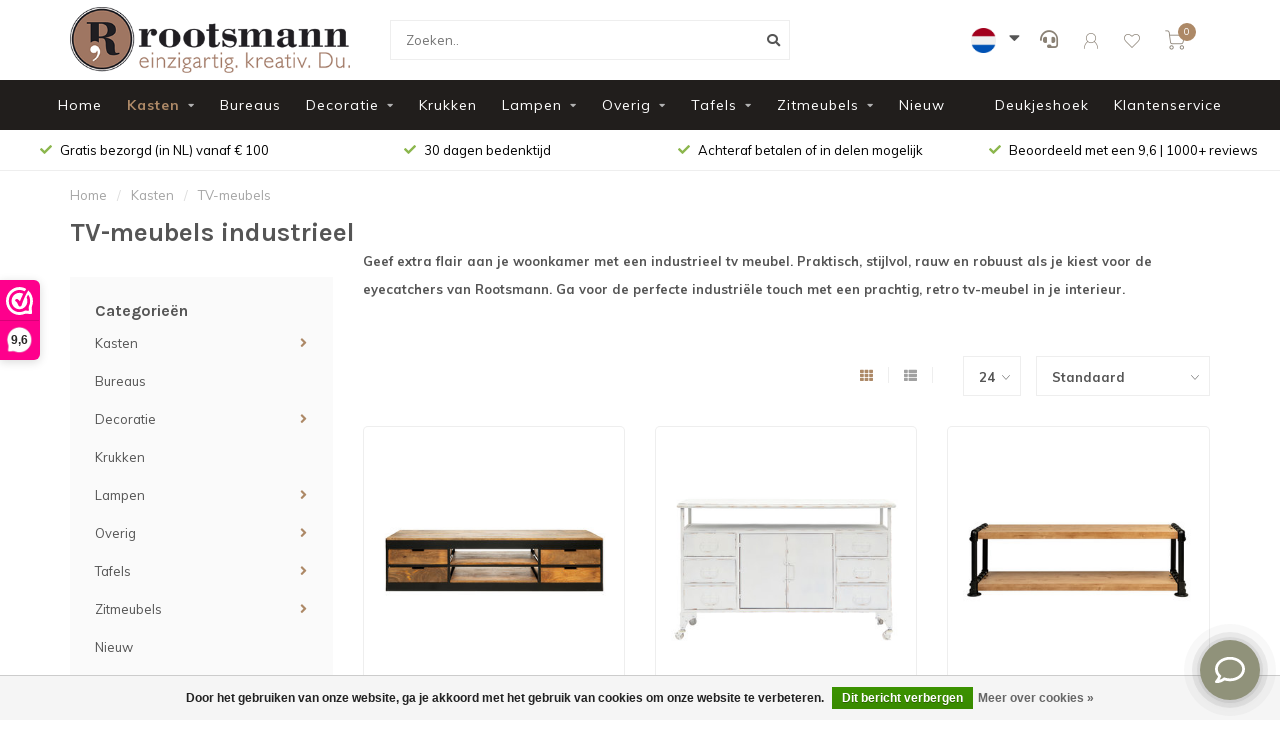

--- FILE ---
content_type: text/html;charset=utf-8
request_url: https://www.rootsmann.nl/kasten/tv-meubels/
body_size: 18463
content:
<!DOCTYPE html>
<html lang="nl">
  <head>
       <script src="//ajax.googleapis.com/ajax/libs/jquery/1.12.4/jquery.min.js"></script>
    <script>window.jQuery || document.write('<script src="https://cdn.webshopapp.com/shops/301100/themes/172876/assets/jquery-1-12-4-min.js?2025110516181820201008153307">\x3C/script>')</script>

<script>
    var ism ={};
  ism.shop = {
    domain: 'https://www.rootsmann.nl/'
  };
  
  
  // grab the data and make the items for in the event
  function createEvent(url, eventname, loopproducts, click){
    // set the variables
    let productsE = [];
    var ecommerce = {};
    $.getJSON(url, function(data){
      // validation because lightspeed checkout is crappy.
      if (data.status == 'error'){
        console.log(data.status);
      } else {
        if(loopproducts){
          var increment = 0;
          $.each(data.collection.products, function(i, product){
              increment++;
              var itemTemplate = {item_id : product.id,item_name: product.fulltitle,affiliation: data.shop.title,coupon: "",currency: data.shop.currency2.code,discount: "",index: increment,item_brand: product.brand,item_category: "",item_list_id: "",item_list_name: "",item_variant: product.variant,location_id: "",price: parseFloat(product.price.price_incl),quantity: 1};
              productsE.push(itemTemplate);
              });
            } else {
              var product_quantity = $('input[name="quantity"]').val();
              var itemTemplate = {item_id : data.product.vid,item_name: data.product.fulltitle,affiliation: data.shop.title,coupon: "",currency: data.shop.currency2.code,discount: "",index:"",item_brand: data.product.brand,item_category: "",item_list_id: "",item_list_name: "",item_variant: data.product.variant,location_id: "",price: parseFloat(data.product.price.price_incl),quantity: product_quantity};
              productsE.push(itemTemplate);
            }      
             if(eventname == 'add_to_wishlist'){
               ecommerce.currency = data.shop.currency;
               ecommerce.value    = data.product.price.price;
             } else if (eventname == 'view_cart') {
               ecommerce.currency = data.shop.currency;
               ecommerce.value    = data.cart.totals;
             } else if (eventname == 'purchase') {
               ecommerce.transaction_id = data.order.information.id;
               ecommerce.affilition = data.shop.name;
               ecommerce.value = parseInt(data.order.information.price_incl);
               ecommerce.tax = parseInt(data.order.information.price_tax);
               ecommerce.shipping = parseInt(data.order.information.shipping_price);
               ecommerce.userdata = {};
               ecommerce.userdata.user_id = data.order.customer.id;
               ecommerce.userdata.email_adress = data.order.customer.email;
               ecommerce.userdata.adress = {};
               ecommerce.userdata.adress.first_name = data.order.customer.firstname;
               ecommerce.userdata.adress.last_name = data.order.customer.lastname;
               ecommerce.userdata.adress.postal_code = data.order.billing.zipcode;
               ecommerce.userdata.adress.city = data.order.billing.city;
               ecommerce.userdata.adress.region = data.order.billing.region;
               ecommerce.userdata.adress.country = data.order.billing.country;
               if(data.order.information.code != ""){ecommerce.coupon = data.order.information.code}
             } else if (eventname == 'add_shipping_info'){
               ecommerce.currency = data.shop.currency;
               ecommerce.value = data.order.information.price_incl;
               if(data.order.information.code != ""){ecommerce.coupon = data.order.information.code}
               ecommerce.shipping_tier = data.order.information.shipping_title;
             } else if (eventname == 'add_payment_info') {
               ecommerce.currency = data.shop.currency;
               ecommerce.value = data.order.information.price_incl;
               if(data.order.information.code != ""){ecommerce.coupon = data.order.information.code}
               ecommerce.payment_type = data.order.information.payment_title;
             }
             ecommerce.items = productsE;
            }
             let obj = {
               event: eventname,
               ecommerce: ecommerce,
             };
             dataLayer.push(obj);
      }).done(function(data){
        if(click){
          if(eventname == 'add_to_wishlist'){
            window.location.href = ism.shop.domain + 'account/wishlistAdd/' + data.product.id + '/?variant_id=' + data.product.vid; 
          } else if(eventname == 'add_to_cart'){
            // window.location.href = ism.shop.domain + 'cart/add/'  + data.product.vid;
          } else if(eventname == 'remove_from_cart'){
            let qid = url.split('&qid=');
            window.location.href = ism.shop.domain + 'cart/delete/'  + qid[1];
          } else {
            window.location.href = ism.shop.domain + data.product.url;
          }
        }
      });
  }
      
  // click events
  function clickEvent(element, event, bool){
    $(document).on('click', element, function(){
      var json = $(this).data('json');
      // console.log(json);
      createEvent(''+json+'', event, false, true);
      // console.log(dataLayer);
    })
  }
  
  // initiate the datalayer 
  window.dataLayer = window.dataLayer || [];
  $(document).ready(function(){
    
    // define all events here
    // click events
    clickEvent(".btn-GA_select", "select_item", false);
    clickEvent(".btn-GA_select_wish", "add_to_wishlist", false);
    clickEvent(".btn-GA_remove_cart", "remove_from_cart", false);
    clickEvent(".btn-GA_select_promo", "select_promotion", false);
    clickEvent(".btn-GA_add_cart", "add_to_cart", false);
    // page events
          createEvent("https://www.rootsmann.nl/kasten/tv-meubels/?format=json", "view_item_list", true);
     console.log('test');
        console.log(dataLayer);
  });
</script>    
    
    <meta charset="utf-8"/>
<!-- [START] 'blocks/head.rain' -->
<!--

  (c) 2008-2026 Lightspeed Netherlands B.V.
  http://www.lightspeedhq.com
  Generated: 21-01-2026 @ 04:48:57

-->
<link rel="canonical" href="https://www.rootsmann.nl/kasten/tv-meubels/"/>
<link rel="alternate" href="https://www.rootsmann.nl/index.rss" type="application/rss+xml" title="Nieuwe producten"/>
<link href="https://cdn.webshopapp.com/assets/cookielaw.css?2025-02-20" rel="stylesheet" type="text/css"/>
<meta name="robots" content="noodp,noydir"/>
<meta name="google-site-verification" content="qcMlYmQDNmeVlNx2EnXydqdc3MrJChOElyAd2bZhSEs"/>
<meta property="og:url" content="https://www.rootsmann.nl/kasten/tv-meubels/?source=facebook"/>
<meta property="og:site_name" content="Rootsmann"/>
<meta property="og:title" content="Tv meubel industrieel kopen? Bekijk onze unieke collectie!"/>
<meta property="og:description" content="Maak kennis met de industriële TV meubels van Rootsmann ✓ Bestellingen vanaf € 100,- gratis thuisbezorgd! ✓ Klanten beoordelen ons met een 9,6."/>
<script src="https://www.powr.io/powr.js?external-type=lightspeed"></script>
<script src="https://facebook.dmwsconnector.nl/shop-assets/301100/capi.js?id=447cacd760db2151fed28746175bba59"></script>
<script>
<script>
!function (w, d, t) {
    w.TiktokAnalyticsObject=t;var ttq=w[t]=w[t]||[];ttq.methods=["page","track","identify","instances","debug","on","off","once","ready","alias","group","enableCookie","disableCookie"],ttq.setAndDefer=function(t,e){t[e]=function(){t.push([e].concat(Array.prototype.slice.call(arguments,0)))}};for(var i=0;i<ttq.methods.length;i++)ttq.setAndDefer(ttq,ttq.methods[i]);ttq.instance=function(t){for(var e=ttq._i[t]||[],n=0;n<ttq.methods.length;n++)ttq.setAndDefer(e,ttq.methods[n]);return e},ttq.load=function(e,n){var i="https://analytics.tiktok.com/i18n/pixel/events.js";ttq._i=ttq._i||{},ttq._i[e]=[],ttq._i[e]._u=i,ttq._t=ttq._t||{},ttq._t[e]=+new Date,ttq._o=ttq._o||{},ttq._o[e]=n||{};var o=document.createElement("script");o.type="text/javascript",o.async=!0,o.src=i+"?sdkid="+e+"&lib="+t;var a=document.getElementsByTagName("script")[0];a.parentNode.insertBefore(o,a)};

    ttq.load('CG3JC8BC77UDBVQ96AGG');
    ttq.page();
}(window, document, 'ttq');
</script>
</script>
<script>
(function(w,d,s,l,i){w[l]=w[l]||[];w[l].push({'gtm.start':
new Date().getTime(),event:'gtm.js'});var f=d.getElementsByTagName(s)[0],
j=d.createElement(s),dl=l!='dataLayer'?'&l='+l:'';j.async=true;j.src=
'https://www.googletagmanager.com/gtm.js?id='+i+dl;f.parentNode.insertBefore(j,f);
})(window,document,'script','dataLayer','GTM-W9ZFR6B');

</script>
<script>
{% if shop.language == 'nl' %}
            <link rel="alternate" href="{{ request.url }}" hreflang="nl" /> 
        {% elseif shop.language == 'de' %}
            <link rel="alternate" href="{{ request.url }}" hreflang="de" /> 
        {% elseif shop.language == 'be' %}
            <link rel="alternate" href="{{ request.url }}" hreflang="be" /> 
        {% endif %}
</script>
<!--[if lt IE 9]>
<script src="https://cdn.webshopapp.com/assets/html5shiv.js?2025-02-20"></script>
<![endif]-->
<!-- [END] 'blocks/head.rain' -->
    
        	  	              	    	         
        <title>Tv meubel industrieel kopen? Bekijk onze unieke collectie! - Rootsmann</title>
    
        	<meta property="og:image" content="https://cdn.webshopapp.com/shops/301100/themes/172876/v/1225554/assets/slider-1.jpg?20220415132416" />
        
    <meta property="og:image" content="https://www.shopinstijl.nl/shopinstijl/wp-content/uploads/2018/10/logo-rootsmann-webshop.jpg"/>
    <meta name="thumbnail" content="https://www.shopinstijl.nl/shopinstijl/wp-content/uploads/2018/10/logo-rootsmann-webshop.jpg"/>
    <meta name="description" content="Maak kennis met de industriële TV meubels van Rootsmann ✓ Bestellingen vanaf € 100,- gratis thuisbezorgd! ✓ Klanten beoordelen ons met een 9,6." />
    <meta name="keywords" content="Industriële tv meubels, industriële tv kasten, industrieel tv meubel, industriële tv kast" />
    
    <meta http-equiv="X-UA-Compatible" content="IE=edge">
    <meta name="viewport" content="width=device-width, initial-scale=1.0, maximum-scale=1.0, user-scalable=0">
    <meta name="apple-mobile-web-app-capable" content="yes">
    <meta name="apple-mobile-web-app-status-bar-style" content="black">
    
    <link rel="preconnect" href="https://ajax.googleapis.com">
		<link rel="preconnect" href="https://cdn.webshopapp.com/">
		<link rel="preconnect" href="https://cdn.webshopapp.com/">	
		<link rel="preconnect" href="https://fonts.googleapis.com">
		<link rel="preconnect" href="https://fonts.gstatic.com" crossorigin>
    <link rel="dns-prefetch" href="https://ajax.googleapis.com">
		<link rel="dns-prefetch" href="https://cdn.webshopapp.com/">
		<link rel="dns-prefetch" href="https://cdn.webshopapp.com/">	
		<link rel="dns-prefetch" href="https://fonts.googleapis.com">
		<link rel="dns-prefetch" href="https://fonts.gstatic.com" crossorigin>

    <link rel="shortcut icon" href="https://cdn.webshopapp.com/shops/301100/themes/172876/v/114608/assets/favicon.ico?20200701111947" type="image/x-icon" />
    
    
    <script>!navigator.userAgent.match('MSIE 10.0;') || document.write('<script src="https://cdn.webshopapp.com/shops/301100/themes/172876/assets/proto-polyfill.js?2025110516181820201008153307">\x3C/script>')</script>
    <script>if(navigator.userAgent.indexOf("MSIE ") > -1 || navigator.userAgent.indexOf("Trident/") > -1) { document.write('<script src="https://cdn.webshopapp.com/shops/301100/themes/172876/assets/intersection-observer-polyfill.js?2025110516181820201008153307">\x3C/script>') }</script>
    
    <link href="//fonts.googleapis.com/css?family=Muli:400,300,600,700|Karla:300,400,600,700" rel="preload" as="style">
    <link href="//fonts.googleapis.com/css?family=Muli:400,300,600,700|Karla:300,400,600,700" rel="stylesheet">
    
    <link rel="preload" href="https://cdn.webshopapp.com/shops/301100/themes/172876/assets/fontawesome-5-min.css?2025110516181820201008153307" as="style">
    <link rel="stylesheet" href="https://cdn.webshopapp.com/shops/301100/themes/172876/assets/fontawesome-5-min.css?2025110516181820201008153307">
    
    <link rel="preload" href="https://cdn.webshopapp.com/shops/301100/themes/172876/assets/bootstrap-min.css?2025110516181820201008153307" as="style">
    <link rel="stylesheet" href="https://cdn.webshopapp.com/shops/301100/themes/172876/assets/bootstrap-min.css?2025110516181820201008153307">
    
    <link rel="preload" as="script" href="https://cdn.webshopapp.com/assets/gui.js?2025-02-20">
    <script src="https://cdn.webshopapp.com/assets/gui.js?2025-02-20"></script>
    
    <link rel="preload" as="script" href="https://cdn.webshopapp.com/assets/gui-responsive-2-0.js?2025-02-20">
    <script src="https://cdn.webshopapp.com/assets/gui-responsive-2-0.js?2025-02-20"></script>
    
        
        <link rel="preload" href="https://cdn.webshopapp.com/shops/301100/themes/172876/assets/style.css?2025110516181820201008153307" as="style">
    <link rel="stylesheet" href="https://cdn.webshopapp.com/shops/301100/themes/172876/assets/style.css?2025110516181820201008153307" />
        
    <!-- User defined styles -->
    <link rel="preload" href="https://cdn.webshopapp.com/shops/301100/themes/172876/assets/settings.css?2025110516181820201008153307" as="style">
    <link rel="preload" href="https://cdn.webshopapp.com/shops/301100/themes/172876/assets/custom.css?2025110516181820201008153307" as="style">
    <link rel="stylesheet" href="https://cdn.webshopapp.com/shops/301100/themes/172876/assets/settings.css?2025110516181820201008153307" />
    <link rel="stylesheet" href="https://cdn.webshopapp.com/shops/301100/themes/172876/assets/custom.css?2025110516181820201008153307" />
    
    <script>
   var productStorage = {};
   var theme = {};

  </script>    
    <link type="preload" src="https://cdn.webshopapp.com/shops/301100/themes/172876/assets/countdown-min.js?2025110516181820201008153307" as="script">
    <link type="preload" src="https://cdn.webshopapp.com/shops/301100/themes/172876/assets/swiper-4-min.js?2025110516181820201008153307" as="script">
    <link type="preload" src="https://cdn.webshopapp.com/shops/301100/themes/172876/assets/global.js?2025110516181820201008153307" as="script">
    
            
        
    <!-- hreflang -->
    <link rel="alternate" href="https://www.rootsmann.nl/kasten/tv-meubels/" hreflang="nl" /> 
  </head>
  <body class="layout-custom">
    <!-- Google Tag Manager (noscript) 
    <noscript><iframe src="https://www.googletagmanager.com/ns.html?id=GTM-W9ZFR6B"
    height="0" width="0" style="display:none;visibility:hidden"></iframe></noscript>
    <!-- End Google Tag Manager (noscript) -->
    
    <div class="body-content"><div class="overlay"><i class="fa fa-times"></i></div><header><div id="header-holder"><div class="container"><div id="header-content"><div class="header-left"><div class="categories-button small scroll scroll-nav hidden-sm hidden-xs hidden-xxs"><div class="nav-icon"><div class="bar1"></div><div class="bar3"></div><span>Menu</span></div></div><div id="mobilenav" class="categories-button small mobile visible-sm visible-xs visible-xxs"><div class="nav-icon"><div class="bar1"></div><div class="bar3"></div></div><span>Menu</span></div><span id="mobilesearch" class="visible-xxs visible-xs visible-sm"><a href="https://www.rootsmann.nl/"><i class="fa fa-search" aria-hidden="true"></i></a></span><a href="https://www.rootsmann.nl/" class="logo hidden-sm hidden-xs hidden-xxs"><img class="logo" src="https://cdn.webshopapp.com/shops/301100/themes/172876/v/643844/assets/logo.png?20210430130706" alt="Rootsmann • dé webshop met industriële meubels "></a></div><div class="header-center"><div class="search hidden-sm hidden-xs hidden-xxs"><form action="https://www.rootsmann.nl/search/" class="searchform" method="get"><div class="search-holder"><input type="text" class="searchbox white" name="q" placeholder="Zoeken.." autocomplete="off"><i class="fa fa-search" aria-hidden="true"></i><i class="fa fa-times clearsearch" aria-hidden="true"></i></div></form><div class="searchcontent hidden-xs hidden-xxs"><div class="searchresults"></div><div class="more"><a href="#" class="search-viewall">Bekijk alle resultaten <span>(0)</span></a></div><div class="noresults">Geen producten gevonden</div></div></div><a href="https://www.rootsmann.nl/"><img class="logo hidden-lg hidden-md" src="https://cdn.webshopapp.com/shops/301100/themes/172876/v/643844/assets/logo.png?20210430130706" alt="Rootsmann • dé webshop met industriële meubels "></a></div><div id="flags"><div class="dropdown"><button class="btn btn-secondary dropdown-toggle" type="button" id="dropdownMenuButton" data-toggle="dropdown" aria-haspopup="true" aria-expanded="false"><img src="https://cdn.webshopapp.com/shops/301100/themes/172876/assets/nl-flag.png?2025110516181820201008153307"></button><i class="fas fa-caret-down fa-lg" type="button" id="dropdownMenuButton" data-toggle="dropdown" aria-haspopup="true" aria-expanded="false"></i><div class="dropdown-menu" aria-labelledby="dropdownMenuButton"><a class="dropdown-item" href="https://www.rootsmann.be/"><img src="https://cdn.webshopapp.com/shops/301100/themes/172876/assets/be-flag.png?2025110516181820201008153307" style="display: block; margin-left: auto; margin-right: auto;"></a><br><a class="dropdown-item" href="https://www.rootsmann.de/"><img src="https://cdn.webshopapp.com/shops/301100/themes/172876/assets/de-flag.png?2025110516181820201008153307"></a></div></div></div><div class="header-right text-right"><div class="user-actions hidden-sm hidden-xs hidden-xxs"><a href="https://www.rootsmann.nl/service/" class="header-link" data-tooltip title="Klantenservice" data-placement="bottom"><!-- <img src="https://cdn.webshopapp.com/shops/301100/themes/172876/assets/icon-user.svg?2025110516181820201008153307" alt="My account" class="icon"> --><i class="fa fa-headset" style="font-size:18px;"></i></a><a href="https://www.rootsmann.nl/account/" class="account header-link" data-fancy="fancy-account-holder" data-tooltip title="Mijn account" data-placement="bottom"><!-- <img src="https://cdn.webshopapp.com/shops/301100/themes/172876/assets/icon-user.svg?2025110516181820201008153307" alt="My account" class="icon"> --><i class="nova-icon nova-icon-user"></i></a><a href="https://www.rootsmann.nl/account/wishlist/" class="header-link" data-tooltip title="Verlanglijst" data-placement="bottom" data-fancy="fancy-account-holder"><i class="nova-icon nova-icon-heart"></i></a><div class="fancy-box flyout fancy-compare-holder"><div class="fancy-compare"><div class="row"><div class="col-md-12"><h4>Vergelijk producten</h4></div><div class="col-md-12"><p>U heeft nog geen producten toegevoegd.</p></div></div></div></div><div class="fancy-box flyout fancy-locale-holder"><div class="fancy-locale"><div class=""><label for="">Kies uw taal</label><div class="flex-container middle"><div class="flex-col"><span class="flags nl"></span></div><div class="flex-col flex-grow-1"><select id="" class="fancy-select" onchange="document.location=this.options[this.selectedIndex].getAttribute('data-url')"><option lang="nl" title="Nederlands" data-url="https://www.rootsmann.nl/go/category/10064294" selected="selected">Nederlands</option></select></div></div></div><div class="margin-top-half"><label for="">Kies uw valuta</label><div class="flex-container middle"><div class="flex-col"><span><strong>€</strong></span></div><div class="flex-col flex-grow-1"><select id="" class="fancy-select" onchange="document.location=this.options[this.selectedIndex].getAttribute('data-url')"><option data-url="https://www.rootsmann.nl/session/currency/eur/" selected="selected">EUR</option></select></div></div></div></div></div></div><a href="https://www.rootsmann.nl/cart/" class="cart header-link"><div class="cart-icon"><i class="nova-icon nova-icon-shopping-cart"></i><span id="qty" class="highlight-bg cart-total-qty shopping-cart">0</span></div></a></div></div></div></div><div class="cf"></div><div class="subnav-dimmed"></div><div class="   hidden-xxs hidden-xs hidden-sm" id="navbar"><div class="container boxed-subnav"><div class="row"><div class="col-md-12"><nav><ul class="megamenu"><li class="hidden-sm hidden-xs hidden-xxs"><a href="https://www.rootsmann.nl/">Home</a></li><li class="active"><a href="https://www.rootsmann.nl/kasten/" class="dropdown">Kasten</a><ul class="sub1 megamenu"><li><div class="container"><div class="row"><div class="col-md-12 maxheight"><div class="row"><div class="col-md-3 sub-holder"><h4><a href="https://www.rootsmann.nl/kasten/boekenkasten/">Boekenkasten</a></h4></div><div class="col-md-3 sub-holder"><h4><a href="https://www.rootsmann.nl/kasten/buffetkasten/">Buffetkasten</a></h4></div><div class="col-md-3 sub-holder"><h4><a href="https://www.rootsmann.nl/kasten/drankkasten/">Drankkasten</a></h4></div><div class="col-md-3 sub-holder"><h4><a href="https://www.rootsmann.nl/kasten/dressoirs/">Dressoirs</a></h4></div><div class="cf"></div><div class="col-md-3 sub-holder"><h4><a href="https://www.rootsmann.nl/kasten/lockers/">Lockers</a></h4><ul class="sub2"><li><a href="https://www.rootsmann.nl/kasten/lockers/1-deurs-locker/">1-deurs locker</a></li><li><a href="https://www.rootsmann.nl/kasten/lockers/2-deurs-locker/">2-deurs locker</a></li><li><a href="https://www.rootsmann.nl/kasten/lockers/3-deurs-locker/">3-deurs locker</a></li><li><a href="https://www.rootsmann.nl/kasten/lockers/4-deurs-locker/">4-deurs locker</a></li></ul></div><div class="col-md-3 sub-holder"><h4><a href="https://www.rootsmann.nl/kasten/ladekasten/">Ladekasten</a></h4></div><div class="col-md-3 sub-holder"><h4><a href="https://www.rootsmann.nl/kasten/nachtkastjes/">Nachtkastjes</a></h4></div><div class="col-md-3 sub-holder"><h4><a href="https://www.rootsmann.nl/kasten/stellingkasten/">Stellingkasten</a></h4></div><div class="cf"></div><div class="col-md-3 sub-holder"><h4><a href="https://www.rootsmann.nl/kasten/tv-meubels/">TV-meubels</a></h4></div><div class="col-md-3 sub-holder"><h4><a href="https://www.rootsmann.nl/kasten/wandrekken-industrieel/">Wandrekken industrieel</a></h4></div><div class="col-md-3 sub-holder"><h4><a href="https://www.rootsmann.nl/kasten/vakkenkasten/">Vakkenkasten</a></h4></div></div></div></div></div></li></ul></li><li><a href="https://www.rootsmann.nl/bureaus/" class="">Bureaus</a></li><li><a href="https://www.rootsmann.nl/decoratie/" class="dropdown">Decoratie</a><ul class="sub1 megamenu"><li><div class="container"><div class="row"><div class="col-md-12 maxheight"><div class="row"><div class="col-md-3 sub-holder"><h4><a href="https://www.rootsmann.nl/decoratie/deco/">Deco</a></h4></div><div class="col-md-3 sub-holder"><h4><a href="https://www.rootsmann.nl/decoratie/wanddecoratie/">Wanddecoratie</a></h4><ul class="sub2"><li><a href="https://www.rootsmann.nl/decoratie/wanddecoratie/wanddecoratie-woonkamer/">Wanddecoratie woonkamer</a></li><li><a href="https://www.rootsmann.nl/decoratie/wanddecoratie/wandplanken-industrieel/">Wandplanken industrieel </a></li></ul></div></div></div></div></div></li></ul></li><li><a href="https://www.rootsmann.nl/krukken/" class="">Krukken</a></li><li><a href="https://www.rootsmann.nl/lampen/" class="dropdown">Lampen</a><ul class="sub1 megamenu"><li><div class="container"><div class="row"><div class="col-md-12 maxheight"><div class="row"><div class="col-md-3 sub-holder"><h4><a href="https://www.rootsmann.nl/lampen/tafellampen/">Tafellampen</a></h4></div><div class="col-md-3 sub-holder"><h4><a href="https://www.rootsmann.nl/lampen/hanglampen/">Hanglampen</a></h4></div><div class="col-md-3 sub-holder"><h4><a href="https://www.rootsmann.nl/lampen/vloerlampen/">Vloerlampen</a></h4></div></div></div></div></div></li></ul></li><li><a href="https://www.rootsmann.nl/overig/" class="dropdown">Overig</a><ul class="sub1 megamenu"><li><div class="container"><div class="row"><div class="col-md-12 maxheight"><div class="row"><div class="col-md-3 sub-holder"><h4><a href="https://www.rootsmann.nl/overig/hangsloten/">Hangsloten</a></h4></div><div class="col-md-3 sub-holder"><h4><a href="https://www.rootsmann.nl/overig/kapstokken-garderobes/">Kapstokken &amp; Garderobes</a></h4></div><div class="col-md-3 sub-holder"><h4><a href="https://www.rootsmann.nl/overig/sleutelkastjes/">Sleutelkastjes</a></h4></div><div class="col-md-3 sub-holder"><h4><a href="https://www.rootsmann.nl/overig/spiegels/">Spiegels</a></h4></div><div class="cf"></div><div class="col-md-3 sub-holder"><h4><a href="https://www.rootsmann.nl/overig/wired-people/">Wired People</a></h4></div></div></div></div></div></li></ul></li><li><a href="https://www.rootsmann.nl/tafels/" class="dropdown">Tafels</a><ul class="sub1 megamenu"><li><div class="container"><div class="row"><div class="col-md-12 maxheight"><div class="row"><div class="col-md-3 sub-holder"><h4><a href="https://www.rootsmann.nl/tafels/salontafels/">Salontafels</a></h4></div><div class="col-md-3 sub-holder"><h4><a href="https://www.rootsmann.nl/tafels/eetkamertafels/">Eetkamertafels</a></h4></div><div class="col-md-3 sub-holder"><h4><a href="https://www.rootsmann.nl/tafels/bijzettafels/">Bijzettafels</a></h4></div><div class="col-md-3 sub-holder"><h4><a href="https://www.rootsmann.nl/tafels/sidetables/">Sidetables</a></h4></div><div class="cf"></div></div></div></div></div></li></ul></li><li><a href="https://www.rootsmann.nl/zitmeubels/" class="dropdown">Zitmeubels</a><ul class="sub1 megamenu"><li><div class="container"><div class="row"><div class="col-md-12 maxheight"><div class="row"><div class="col-md-3 sub-holder"><h4><a href="https://www.rootsmann.nl/zitmeubels/eetkamerstoelen/">Eetkamerstoelen</a></h4></div><div class="col-md-3 sub-holder"><h4><a href="https://www.rootsmann.nl/zitmeubels/fauteuils/">Fauteuils</a></h4></div><div class="col-md-3 sub-holder"><h4><a href="https://www.rootsmann.nl/zitmeubels/hockers-11994309/">Hockers</a></h4></div><div class="col-md-3 sub-holder"><h4><a href="https://www.rootsmann.nl/zitmeubels/poefs-11994307/">Poefs</a></h4></div><div class="cf"></div></div></div></div></div></li></ul></li><li><a href="https://www.rootsmann.nl/nieuw/" class="">Nieuw</a></li><li></li><li><a href="https://www.rootsmann.nl/deukjeshoek/" class="">Deukjeshoek</a></li><li><a href="/service/">Klantenservice</a></li></ul></nav></div></div></div></div><div class="subheader-holder"><div class="subheader"><div class="usps-slider-holder" style="width:100%;"><div class="swiper-container usps-header below-nav"><div class="swiper-wrapper"><div class="swiper-slide usp-block"><i class="fas fa-check"></i> Beoordeeld met een 9,6 | 1000+ reviews
        </div><div class="swiper-slide usp-block"><i class="fas fa-check"></i> Gratis bezorgd (in NL) vanaf € 100
        </div><div class="swiper-slide usp-block"><i class="fas fa-check"></i> 30 dagen bedenktijd
        </div><div class="swiper-slide usp-block"><i class="fas fa-check"></i> Achteraf betalen of in delen mogelijk 
        </div></div></div></div></div></div></header><div class="breadcrumbs"><div class="container"><div class="row"><div class="col-md-12"><a href="https://www.rootsmann.nl/" title="Home">Home</a><span><span class="seperator">/</span><a href="https://www.rootsmann.nl/kasten/"><span>Kasten</span></a></span><span><span class="seperator">/</span><a href="https://www.rootsmann.nl/kasten/tv-meubels/"><span>TV-meubels</span></a></span></div></div></div></div><div id="collection-container" class="container collection"><div class="row"><div class="col-md-12"><h1 class="page-title">TV-meubels industrieel</h1></div></div><div class=" content-box"><div class="row"><div class="col-md-3 sidebar"><div class="sidebar-cats rowmargin hidden-sm hidden-xs hidden-xxs "><h4>Categorieën</h4><ul class="sub0"><li class="main-sub" class="active"><div class="main-cat"><a href="https://www.rootsmann.nl/kasten/">Kasten</a><span class="open-sub"></span></div><ul class="sub1"><li class=" nosubs"><div class="main-cat"><a href="https://www.rootsmann.nl/kasten/boekenkasten/">Boekenkasten <span class="count">(28)</span></a></div></li><li class=" nosubs"><div class="main-cat"><a href="https://www.rootsmann.nl/kasten/buffetkasten/">Buffetkasten <span class="count">(40)</span></a></div></li><li class=" nosubs"><div class="main-cat"><a href="https://www.rootsmann.nl/kasten/drankkasten/">Drankkasten <span class="count">(7)</span></a></div></li><li class=" nosubs"><div class="main-cat"><a href="https://www.rootsmann.nl/kasten/dressoirs/">Dressoirs <span class="count">(27)</span></a></div></li><li class=""><div class="main-cat"><a href="https://www.rootsmann.nl/kasten/lockers/">Lockers <span class="count">(86)</span></a><span class="open-sub"></span></div><ul class="sub2"><li><div class="main-cat"><a href="https://www.rootsmann.nl/kasten/lockers/1-deurs-locker/">1-deurs locker</a></div></li><li><div class="main-cat"><a href="https://www.rootsmann.nl/kasten/lockers/2-deurs-locker/">2-deurs locker</a></div></li><li><div class="main-cat"><a href="https://www.rootsmann.nl/kasten/lockers/3-deurs-locker/">3-deurs locker</a></div></li><li><div class="main-cat"><a href="https://www.rootsmann.nl/kasten/lockers/4-deurs-locker/">4-deurs locker</a></div></li></ul></li><li class=" nosubs"><div class="main-cat"><a href="https://www.rootsmann.nl/kasten/ladekasten/">Ladekasten <span class="count">(65)</span></a></div></li><li class=" nosubs"><div class="main-cat"><a href="https://www.rootsmann.nl/kasten/nachtkastjes/">Nachtkastjes <span class="count">(21)</span></a></div></li><li class=" nosubs"><div class="main-cat"><a href="https://www.rootsmann.nl/kasten/stellingkasten/">Stellingkasten <span class="count">(27)</span></a></div></li><li class="active nosubs"><div class="main-cat"><a href="https://www.rootsmann.nl/kasten/tv-meubels/">TV-meubels <span class="count">(7)</span></a></div></li><li class=" nosubs"><div class="main-cat"><a href="https://www.rootsmann.nl/kasten/wandrekken-industrieel/">Wandrekken industrieel <span class="count">(2)</span></a></div></li><li class=" nosubs"><div class="main-cat"><a href="https://www.rootsmann.nl/kasten/vakkenkasten/">Vakkenkasten <span class="count">(20)</span></a></div></li></ul></li><li class="main-sub"><div class="main-cat"><a href="https://www.rootsmann.nl/bureaus/">Bureaus</a></div></li><li class="main-sub"><div class="main-cat"><a href="https://www.rootsmann.nl/decoratie/">Decoratie</a><span class="open-sub"></span></div><ul class="sub1"><li class=" nosubs"><div class="main-cat"><a href="https://www.rootsmann.nl/decoratie/deco/">Deco <span class="count">(59)</span></a></div></li><li class=""><div class="main-cat"><a href="https://www.rootsmann.nl/decoratie/wanddecoratie/">Wanddecoratie <span class="count">(37)</span></a><span class="open-sub"></span></div><ul class="sub2"><li><div class="main-cat"><a href="https://www.rootsmann.nl/decoratie/wanddecoratie/wanddecoratie-woonkamer/">Wanddecoratie woonkamer</a></div></li><li><div class="main-cat"><a href="https://www.rootsmann.nl/decoratie/wanddecoratie/wandplanken-industrieel/">Wandplanken industrieel </a></div></li></ul></li></ul></li><li class="main-sub"><div class="main-cat"><a href="https://www.rootsmann.nl/krukken/">Krukken</a></div></li><li class="main-sub"><div class="main-cat"><a href="https://www.rootsmann.nl/lampen/">Lampen</a><span class="open-sub"></span></div><ul class="sub1"><li class=" nosubs"><div class="main-cat"><a href="https://www.rootsmann.nl/lampen/tafellampen/">Tafellampen <span class="count">(20)</span></a></div></li><li class=" nosubs"><div class="main-cat"><a href="https://www.rootsmann.nl/lampen/hanglampen/">Hanglampen <span class="count">(52)</span></a></div></li><li class=" nosubs"><div class="main-cat"><a href="https://www.rootsmann.nl/lampen/vloerlampen/">Vloerlampen <span class="count">(7)</span></a></div></li></ul></li><li class="main-sub"><div class="main-cat"><a href="https://www.rootsmann.nl/overig/">Overig</a><span class="open-sub"></span></div><ul class="sub1"><li class=" nosubs"><div class="main-cat"><a href="https://www.rootsmann.nl/overig/hangsloten/">Hangsloten <span class="count">(2)</span></a></div></li><li class=" nosubs"><div class="main-cat"><a href="https://www.rootsmann.nl/overig/kapstokken-garderobes/">Kapstokken &amp; Garderobes <span class="count">(19)</span></a></div></li><li class=" nosubs"><div class="main-cat"><a href="https://www.rootsmann.nl/overig/sleutelkastjes/">Sleutelkastjes <span class="count">(8)</span></a></div></li><li class=" nosubs"><div class="main-cat"><a href="https://www.rootsmann.nl/overig/spiegels/">Spiegels <span class="count">(10)</span></a></div></li><li class=" nosubs"><div class="main-cat"><a href="https://www.rootsmann.nl/overig/wired-people/">Wired People <span class="count">(8)</span></a></div></li></ul></li><li class="main-sub"><div class="main-cat"><a href="https://www.rootsmann.nl/tafels/">Tafels</a><span class="open-sub"></span></div><ul class="sub1"><li class=" nosubs"><div class="main-cat"><a href="https://www.rootsmann.nl/tafels/salontafels/">Salontafels <span class="count">(76)</span></a></div></li><li class=" nosubs"><div class="main-cat"><a href="https://www.rootsmann.nl/tafels/eetkamertafels/">Eetkamertafels <span class="count">(20)</span></a></div></li><li class=" nosubs"><div class="main-cat"><a href="https://www.rootsmann.nl/tafels/bijzettafels/">Bijzettafels <span class="count">(47)</span></a></div></li><li class=" nosubs"><div class="main-cat"><a href="https://www.rootsmann.nl/tafels/sidetables/">Sidetables <span class="count">(7)</span></a></div></li></ul></li><li class="main-sub"><div class="main-cat"><a href="https://www.rootsmann.nl/zitmeubels/">Zitmeubels</a><span class="open-sub"></span></div><ul class="sub1"><li class=" nosubs"><div class="main-cat"><a href="https://www.rootsmann.nl/zitmeubels/eetkamerstoelen/">Eetkamerstoelen <span class="count">(59)</span></a></div></li><li class=" nosubs"><div class="main-cat"><a href="https://www.rootsmann.nl/zitmeubels/fauteuils/">Fauteuils <span class="count">(39)</span></a></div></li><li class=" nosubs"><div class="main-cat"><a href="https://www.rootsmann.nl/zitmeubels/hockers-11994309/">Hockers <span class="count">(14)</span></a></div></li><li class=" nosubs"><div class="main-cat"><a href="https://www.rootsmann.nl/zitmeubels/poefs-11994307/">Poefs <span class="count">(10)</span></a></div></li></ul></li><li class="main-sub"><div class="main-cat"><a href="https://www.rootsmann.nl/nieuw/">Nieuw</a></div></li><li class="main-sub"><div class="main-cat"></div></li><li class="main-sub"><div class="main-cat"><a href="https://www.rootsmann.nl/deukjeshoek/">Deukjeshoek</a></div></li></ul></div><div class="sidebar-usps rowmargin hidden-sm hidden-xs hidden-xxs"><ul><li><i class="fas fa-check"></i><h4>Bestellingen vanaf € 100,- gratis thuisbezorgd!</h4> Snel en zorgvuldig</li><li><i class="fas fa-check"></i><h4>Onze klanten geven ons een 9,6!</h4> En daar doen we het voor</li><li><i class="fas fa-check"></i><h4>Ophalen bij Rootsmann</h4> Mogelijk op onze locatie in Doetinchem</li><li><i class="fas fa-check"></i><h4>Persoonlijke klantenservice </h4> Snel, flexibel en meedenkend </li></ul></div></div><div class="col-md-9"><div class="row"><div class="col-md-12"><p><strong><span class="TextRun SCXW89268901 BCX0" lang="NL-NL" xml:lang="NL-NL" data-contrast="auto"><span class="NormalTextRun SCXW89268901 BCX0">Geef extra flair aan je woonkamer met een industrieel tv meubel. Praktisch, stijlvol</span><span class="NormalTextRun SCXW89268901 BCX0">, rauw en robuust</span><span class="NormalTextRun SCXW89268901 BCX0"> als je kiest voor de eyecatchers van Rootsmann. </span><span class="NormalTextRun SCXW89268901 BCX0">Ga</span><span class="NormalTextRun SCXW89268901 BCX0"> voor </span><span class="NormalTextRun SCXW89268901 BCX0">de perfecte industriële touch met een prachtig, retro tv-meubel in je interieur.</span></span> </strong></p><p><strong><span class="EOP SCXW89268901 BCX0" data-ccp-props="{}"><b><span data-contrast="none"></div></div><div class="row"><div class="col-md-12 margin-top"><div class="custom-filters-holder"><div class=""><span class="filter-toggle hidden-xxs hidden-xs hidden-sm" data-fancy="fancy-filters-holder">
                Filters <i class="fas fa-sliders-h"></i></span><form id="sort_filters" class="filters-top"><a href="https://www.rootsmann.nl/kasten/tv-meubels/" class="active"><i class="fa fa-th"></i></a><a href="https://www.rootsmann.nl/kasten/tv-meubels/?mode=list" class=""><i class="fa fa-th-list"></i></a><input type="hidden" name="sort" value="default" /><input type="hidden" name="brand" value="0" /><input type="hidden" name="mode" value="grid" /><input type="hidden" name="sort" value="default" /><input type="hidden" name="max" value="600" id="custom_filter_form_max" /><input type="hidden" name="min" value="0" id="custom_filter_form_min" /><select name="limit" onchange="$('#sort_filters').submit();"><option value="24">24</option><option value="6">6</option><option value="12">12</option><option value="36">36</option><option value="72">72</option></select><select name="sort" onchange="$('#sort_filters').submit();" id="xxaa"><option value="default" selected="selected">Standaard</option><option value="popular">Meest bekeken</option><option value="newest">Nieuwste producten</option><option value="lowest">Laagste prijs</option><option value="highest">Hoogste prijs</option><option value="asc">Naam oplopend</option><option value="desc">Naam aflopend</option></select></form></div><div class="custom-filters-selected"></div></div></div></div><div class="row collection-products-row product-grid static-products-holder"><div class="product-grid odd col-md-4 col-sm-4 col-xs-6 col-xxs-6 margin-top" data-loopindex="1" data-trueindex="1" data-homedeal=""><div class="product-block-holder rounded boxed-border shadow-hover  white-bg" data-pid="132603799" data-json="https://www.rootsmann.nl/tv-meubel-robuust-20-classic.html?format=json"><div class="product-block text-left"><div class="product-block-image"><a href="javascript:;" data-json="https://www.rootsmann.nl/tv-meubel-robuust-20-classic.html?format=json" class="btn-GA_select"><img src="https://cdn.webshopapp.com/shops/301100/files/397585462/325x325x2/rootsmann-tv-meubel-robuust-20-classic.jpg" alt="Rootsmann Tv-meubel robuust 2.0 | Classic" title="Rootsmann Tv-meubel robuust 2.0 | Classic" /><div class="himage"></div></a><div class="product-block-stock hidden-sm hidden-xs hidden-xxs"><div class="loader"><i class="fa fa-spinner fa-spin"></i></div></div></div><h4 class=""><a href="javascript:;" title="Rootsmann Tv-meubel robuust 2.0 | Classic" data-json="https://www.rootsmann.nl/tv-meubel-robuust-20-classic.html?format=json" class="btn-GA_select title">
          Tv-meubel robuust 2.0 | Classic        </a></h4><div class="product-block-reviews"></div><a href="javascript:;" data-url="https://www.rootsmann.nl/tv-meubel-robuust-20-classic.html?format=json" class="btn-GA_select product-block-quick quickshop"><i class="fas fa-search"></i></a><div class="product-block-price"><strong>€399,00</strong></div></div><div class="quick-order"><form id="quick-order-132603799" action="https://www.rootsmann.nl/cart/add/262523151/"><input type="text" class="qty-fast" name="quantity" value="1"><a href="https://www.rootsmann.nl/cart/add/262523151/" class="button quick-cart small-button" data-title="Tv-meubel robuust 2.0 | Classic" data-price="€399,00" data-variant="Default" data-image="https://cdn.webshopapp.com/shops/301100/files/397585462/325x325x2/image.jpg"><i class="fas fa-shopping-cart"></i></a></form></div></div></div><div class="product-grid even col-md-4 col-sm-4 col-xs-6 col-xxs-6 margin-top" data-loopindex="2" data-trueindex="2" data-homedeal=""><div class="product-block-holder rounded boxed-border shadow-hover  white-bg" data-pid="137722353" data-json="https://www.rootsmann.nl/new-vintage-kast-20-wit.html?format=json"><div class="product-block text-left"><div class="product-block-image"><a href="javascript:;" data-json="https://www.rootsmann.nl/new-vintage-kast-20-wit.html?format=json" class="btn-GA_select"><img src="https://cdn.webshopapp.com/shops/301100/files/411947100/325x325x2/rootsmann-new-vintage-kast-20-wit.jpg" alt="Rootsmann New vintage kast 2.0 | Wit" title="Rootsmann New vintage kast 2.0 | Wit" /><div class="himage"></div></a><div class="product-block-stock hidden-sm hidden-xs hidden-xxs"><div class="loader"><i class="fa fa-spinner fa-spin"></i></div></div></div><h4 class=""><a href="javascript:;" title="Rootsmann New vintage kast 2.0 | Wit" data-json="https://www.rootsmann.nl/new-vintage-kast-20-wit.html?format=json" class="btn-GA_select title">
          New vintage kast 2.0 | Wit        </a></h4><div class="product-block-reviews"></div><a href="javascript:;" data-url="https://www.rootsmann.nl/new-vintage-kast-20-wit.html?format=json" class="btn-GA_select product-block-quick quickshop"><i class="fas fa-search"></i></a><div class="product-block-price"><strong>€489,00</strong></div></div><div class="quick-order"><form id="quick-order-137722353" action="https://www.rootsmann.nl/cart/add/272449055/"><input type="text" class="qty-fast" name="quantity" value="1"><a href="https://www.rootsmann.nl/cart/add/272449055/" class="button quick-cart small-button" data-title="New vintage kast 2.0 | Wit" data-price="€489,00" data-variant="Default" data-image="https://cdn.webshopapp.com/shops/301100/files/411947100/325x325x2/image.jpg"><i class="fas fa-shopping-cart"></i></a></form></div></div></div><div class="cf hidden-lg hidden-md hidden-sm visible-xs visible-xxs" data-colwidth="4" data-index-div2="2"></div><div class="product-grid odd col-md-4 col-sm-4 col-xs-6 col-xxs-6 margin-top" data-loopindex="3" data-trueindex="3" data-homedeal=""><div class="product-block-holder rounded boxed-border shadow-hover  white-bg" data-pid="132759493" data-json="https://www.rootsmann.nl/tv-meubel-steigerbuis-bruin.html?format=json"><div class="product-block text-left"><div class="product-block-image"><a href="javascript:;" data-json="https://www.rootsmann.nl/tv-meubel-steigerbuis-bruin.html?format=json" class="btn-GA_select"><img src="https://cdn.webshopapp.com/shops/301100/files/398702507/325x325x2/rootsmann-tv-meubel-steigerbuis-bruin.jpg" alt="Rootsmann Tv-meubel Steigerbuis | Bruin" title="Rootsmann Tv-meubel Steigerbuis | Bruin" /><div class="himage"></div></a><div class="product-block-stock hidden-sm hidden-xs hidden-xxs"><div class="loader"><i class="fa fa-spinner fa-spin"></i></div></div></div><h4 class=""><a href="javascript:;" title="Rootsmann Tv-meubel Steigerbuis | Bruin" data-json="https://www.rootsmann.nl/tv-meubel-steigerbuis-bruin.html?format=json" class="btn-GA_select title">
          Tv-meubel Steigerbuis | Bruin        </a></h4><div class="product-block-reviews"></div><a href="javascript:;" data-url="https://www.rootsmann.nl/tv-meubel-steigerbuis-bruin.html?format=json" class="btn-GA_select product-block-quick quickshop"><i class="fas fa-search"></i></a><div class="product-block-price"><strong>€455,00</strong></div></div><div class="quick-order"><form id="quick-order-132759493" action="https://www.rootsmann.nl/cart/add/262829515/"><input type="text" class="qty-fast" name="quantity" value="1"><a href="https://www.rootsmann.nl/cart/add/262829515/" class="button quick-cart small-button" data-title="Tv-meubel Steigerbuis | Bruin" data-price="€455,00" data-variant="Default" data-image="https://cdn.webshopapp.com/shops/301100/files/398702507/325x325x2/image.jpg"><i class="fas fa-shopping-cart"></i></a></form></div></div></div><div class="cf visible-lg visible-md visible-sm hidden-xs" data-colwidth="4" data-index-div3="3"></div><div class="product-grid even col-md-4 col-sm-4 col-xs-6 col-xxs-6 margin-top" data-loopindex="4" data-trueindex="4" data-homedeal=""><div class="product-block-holder rounded boxed-border shadow-hover  white-bg" data-pid="132760041" data-json="https://www.rootsmann.nl/tv-meubel-industrieel-vintage-bruin.html?format=json"><div class="product-block text-left"><div class="product-block-image"><a href="javascript:;" data-json="https://www.rootsmann.nl/tv-meubel-industrieel-vintage-bruin.html?format=json" class="btn-GA_select"><img src="https://cdn.webshopapp.com/shops/301100/files/398711091/325x325x2/rootsmann-tv-meubel-industrieel-vintage-bruin.jpg" alt="Rootsmann Tv-meubel Industrieel Vintage | Bruin" title="Rootsmann Tv-meubel Industrieel Vintage | Bruin" /><div class="himage"></div></a><div class="product-block-stock hidden-sm hidden-xs hidden-xxs"><div class="loader"><i class="fa fa-spinner fa-spin"></i></div></div></div><h4 class=""><a href="javascript:;" title="Rootsmann Tv-meubel Industrieel Vintage | Bruin" data-json="https://www.rootsmann.nl/tv-meubel-industrieel-vintage-bruin.html?format=json" class="btn-GA_select title">
          Tv-meubel Industrieel Vintage | Bruin        </a></h4><div class="product-block-reviews"></div><a href="javascript:;" data-url="https://www.rootsmann.nl/tv-meubel-industrieel-vintage-bruin.html?format=json" class="btn-GA_select product-block-quick quickshop"><i class="fas fa-search"></i></a><div class="product-block-price"><strong>€560,00</strong></div></div><div class="quick-order"><form id="quick-order-132760041" action="https://www.rootsmann.nl/cart/add/262830890/"><input type="text" class="qty-fast" name="quantity" value="1"><a href="https://www.rootsmann.nl/cart/add/262830890/" class="button quick-cart small-button" data-title="Tv-meubel Industrieel Vintage | Bruin" data-price="€560,00" data-variant="Default" data-image="https://cdn.webshopapp.com/shops/301100/files/398711091/325x325x2/image.jpg"><i class="fas fa-shopping-cart"></i></a></form></div></div></div><div class="cf hidden-lg hidden-md hidden-sm visible-xs visible-xxs" data-colwidth="4" data-index-div2="4"></div><div class="product-grid odd col-md-4 col-sm-4 col-xs-6 col-xxs-6 margin-top" data-loopindex="5" data-trueindex="5" data-homedeal=""><div class="product-block-holder rounded boxed-border shadow-hover  white-bg" data-pid="132760637" data-json="https://www.rootsmann.nl/tv-meubel-industrieel-vintage-zwart.html?format=json"><div class="product-block text-left"><div class="product-block-image"><a href="javascript:;" data-json="https://www.rootsmann.nl/tv-meubel-industrieel-vintage-zwart.html?format=json" class="btn-GA_select"><img data-src="https://cdn.webshopapp.com/shops/301100/files/398712121/325x325x2/rootsmann-tv-meubel-industrieel-vintage-zwart.jpg" alt="Rootsmann Tv-meubel Industrieel Vintage | Zwart" title="Rootsmann Tv-meubel Industrieel Vintage | Zwart" class="lazy" /><div class="himage"></div></a><div class="product-block-stock hidden-sm hidden-xs hidden-xxs"><div class="loader"><i class="fa fa-spinner fa-spin"></i></div></div></div><h4 class=""><a href="javascript:;" title="Rootsmann Tv-meubel Industrieel Vintage | Zwart" data-json="https://www.rootsmann.nl/tv-meubel-industrieel-vintage-zwart.html?format=json" class="btn-GA_select title">
          Tv-meubel Industrieel Vintage | Zwart        </a></h4><div class="product-block-reviews"></div><a href="javascript:;" data-url="https://www.rootsmann.nl/tv-meubel-industrieel-vintage-zwart.html?format=json" class="btn-GA_select product-block-quick quickshop"><i class="fas fa-search"></i></a><div class="product-block-price"><strong>€560,00</strong></div></div><div class="quick-order"><form id="quick-order-132760637" action="https://www.rootsmann.nl/cart/add/262831520/"><input type="text" class="qty-fast" name="quantity" value="1"><a href="https://www.rootsmann.nl/cart/add/262831520/" class="button quick-cart small-button" data-title="Tv-meubel Industrieel Vintage | Zwart" data-price="€560,00" data-variant="Default" data-image="https://cdn.webshopapp.com/shops/301100/files/398712121/325x325x2/image.jpg"><i class="fas fa-shopping-cart"></i></a></form></div></div></div><div class="product-grid even col-md-4 col-sm-4 col-xs-6 col-xxs-6 margin-top" data-loopindex="6" data-trueindex="6" data-homedeal=""><div class="product-block-holder rounded boxed-border shadow-hover  white-bg" data-pid="132759546" data-json="https://www.rootsmann.nl/tv-meubel-steigerbuis-zwart.html?format=json"><div class="product-block text-left"><div class="product-block-image"><a href="javascript:;" data-json="https://www.rootsmann.nl/tv-meubel-steigerbuis-zwart.html?format=json" class="btn-GA_select"><img data-src="https://cdn.webshopapp.com/shops/301100/files/398714252/325x325x2/rootsmann-tv-meubel-steigerbuis-zwart.jpg" alt="Rootsmann Tv-meubel Steigerbuis | Zwart" title="Rootsmann Tv-meubel Steigerbuis | Zwart" class="lazy" /><div class="himage"></div></a><div class="product-block-stock hidden-sm hidden-xs hidden-xxs"><div class="loader"><i class="fa fa-spinner fa-spin"></i></div></div></div><h4 class=""><a href="javascript:;" title="Rootsmann Tv-meubel Steigerbuis | Zwart" data-json="https://www.rootsmann.nl/tv-meubel-steigerbuis-zwart.html?format=json" class="btn-GA_select title">
          Tv-meubel Steigerbuis | Zwart        </a></h4><div class="product-block-reviews"></div><a href="javascript:;" data-url="https://www.rootsmann.nl/tv-meubel-steigerbuis-zwart.html?format=json" class="btn-GA_select product-block-quick quickshop"><i class="fas fa-search"></i></a><div class="product-block-price"><strong>€445,00</strong></div></div><div class="quick-order"><form id="quick-order-132759546" action="https://www.rootsmann.nl/cart/add/262829595/"><input type="text" class="qty-fast" name="quantity" value="1"><a href="https://www.rootsmann.nl/cart/add/262829595/" class="button quick-cart small-button" data-title="Tv-meubel Steigerbuis | Zwart" data-price="€445,00" data-variant="Default" data-image="https://cdn.webshopapp.com/shops/301100/files/398714252/325x325x2/image.jpg"><i class="fas fa-shopping-cart"></i></a></form></div></div></div><div class="cf visible-lg visible-md visible-sm hidden-xs" data-colwidth="4" data-index-div3="6"></div><div class="cf hidden-lg hidden-md hidden-sm visible-xs visible-xxs" data-colwidth="4" data-index-div2="6"></div></div></div><div class="col-md-12 margin-top-double"></span></b></span></strong></p><h2 aria-level="2"><span data-contrast="none">Industriële tv-kasten bij Rootsmann</span></h2><p><span data-contrast="auto">De televisie verdient een mooi plekje, en wat is er beter dan een meubelstuk dat bij jouw eigenzinnige stijl past? Geen saaie, voorspelbare tv-meubels voor jou! Nee, jij gaat voor een eyecatcher. Een meubelstuk dat er speels en toch strak uitziet, zelfs een tikje rebels. Bij Rootsmann hebben we hét perfecte meubel voor je, de industriële tv-kast. Met keuze uit tal van modellen en maten zit er vast en zeker een voor je tussen!</span></p><h2 aria-level="2"><span data-contrast="none">Tv-kasten industrieel: grote, opvallende collectie!</span></h2><p><span data-contrast="auto">De industriële tv-kasten in onze collectie zijn perfect voor de liefhebbers van opvallende interieurs. Voor de trendsetters die een bijzondere twist aan hun eigen stijl willen geven. Bij Rootsmann slepen we je graag mee in het verhaal van onze onweerstaanbare industriële tv-kasten. Laat je iedere dag weer verrassen door je eigen spannende interieur.</span></p><h2 aria-level="2"><span data-contrast="none">Wat maakt een tv-meubel industrieel?</span></h2><p><span data-contrast="auto">Hoewel industriële tv-kasten naar een eerder tijdperk verwijzen, zijn ze toch super tijdloos. Ze passen in vrijwel ieders interieur en staan voor pure ambacht. Bovendien maakt de combinatie met diverse harde materialen het ware parels om te zien. Het verweerde hout geeft een warme uitstraling, en het metaal zorgt voor een robuuste twist. Zo creëer je met een industrieel tv-meubel een uniek en levendig interieur.</span></p><h2 aria-level="2"><span data-contrast="none">Tv-meubel hout industrieel</span></h2><p><span data-contrast="auto">Het industrieel tv-meubel van hout behoort tot de ware favorieten in de collectie. Dit pronkstuk kan op tal van manieren afgewerkt worden, bijvoorbeeld met steigerbuizen of platen van metaal. Zo krijgt de stoere tv-kast een absurd cool uiterlijk. Jazeker, oordeel zelf maar eens! Check bijvoorbeeld de tv-meubels van mangohout met metaal.</span></p><h2 aria-level="2"><span data-contrast="none">Steel de show met een retro tv-meubel</span></h2><p><span data-contrast="auto">Classic meets new met een retro tv-kast van Rootsmann. Word verliefd op een van de vele modellen, die vervolgens weer verkrijgbaar zijn in de gewenste afmeting. Zo proberen we iedereen van het perfecte meubelstuk te voorzien! Retro tv-meubels van 120 cm en 160 cm behoren tot de standaard, maar ook andere afmetingen komen in onze collectie voorbij. Zo zorg je ervoor dat je gekozen model perfect in je woonkamer of slaapkamer aansluit.</span></p><h2 aria-level="2"><span data-contrast="none">Industriële tv-kasten outlet</span></h2><p><span data-contrast="auto">Of je nu groot of klein woont, het tv-meubel mag zonder twijfel gezien worden. Dagelijks zijn we bij Rootsmann bezig om de mooiste eyecatchers voor je in elkaar te zetten. Soms lopen de meubels een charmant deukje of krasje op. Spreekt dit je aan en wil je een charmante en uniek tv-meubel met korting shoppen? Ontdek dan onze </span><a href="https://www.rootsmann.nl/deukjeshoek/"><span data-contrast="none">Deukjeshoek</span></a><span data-contrast="auto">. Hier geniet je van extra voordeel, bovenop de toch al scherpe prijzen.</span></p><h2 aria-level="2"><span data-contrast="none">Tv-kasten industrieel: inspiratie voor meer</span></h2><p><span data-contrast="auto">Met de industriële tv-kasten en andere meubels van Rootsmann speel je met diverse retro accenten. En dat kun je gerust doortrekken in de rest van je woning. Combineer die coole tv-kast bijvoorbeeld met </span><a title="industriële kasten" href="https://www.rootsmann.nl/kasten/"><span data-contrast="none">industriële kasten</span></a><span data-contrast="auto"> en </span><a title="industriële lampen" href="https://www.rootsmann.nl/lampen/"><span data-contrast="none">industriële lampen</span></a><span data-contrast="auto">. Versier je kamer met een </span><a title="industrieel sleutelkastje" href="https://www.rootsmann.nl/search/sleutelkastje/"><span data-contrast="none">industrieel sleutelkastje</span></a><span data-contrast="auto"> en een </span><a href="https://www.rootsmann.nl/overig/klokken/"><span data-contrast="none">industriële klok</span></a><span data-contrast="auto">. Deze stijl doortrekken naar je slaapkamer? Dan is een </span><a title="industrieel nachtkastje" href="https://www.rootsmann.nl/kasten/nachtkastjes/"><span data-contrast="none">industrieel nachtkastje</span></a><span data-contrast="auto"> perfect voor jou!</span></p><h2 aria-level="2"><span data-contrast="none">Industrieel tv-meubel kopen? Rootsmann!</span></h2><p><span data-contrast="auto">Wil jij je interieur opfrissen met een retro tv-kast? Tv-meubels industrieel, die hebben we bij Rootsmann heel veel! Ontdek het zelf! En creëer een gezellig televisiehoekje waar je altijd maximaal van geniet. Wij zorgen ervoor dat je je bestelling snel in huis hebt, en verzenden gratis vanaf €100. Optioneel betaal je achteraf of in delen. Bekijk de unieke industriële tv-kasten bij Rootsmann en vergeet niet om de rest van onze </span><a title="industriële meubels" href="https://www.rootsmann.nl/collection/"><span data-contrast="none">industriële meubels</span></a><span data-contrast="auto"> te bekijken om je interieur compleet te maken.</span></p><p><span data-contrast="auto">Neem ook eens een kijkje bij onze andere te gekke industriële meubels:<br /><a title="Vakkenkast industrieel" href="https://www.rootsmann.nl/kasten/vakkenkasten/">Vakkenkast industrieel</a><br /><a title="Buffetkasten industrieel" href="https://www.rootsmann.nl/kasten/buffetkasten/">Buffetkasten industrieel</a><br /><a title="Drankkasten industrieel" href="https://www.rootsmann.nl/kasten/drankkasten/">Drankkasten industrieel</a><br /><a title="Dressoirs industrieel" href="https://www.rootsmann.nl/kasten/dressoirs/">Dressoirs industrieel</a><br /></span></p><p> </p></div></div></div></div><script>
    $(function(){
    $(".collection-filter-price").slider(
    {
      range: true,
      min: 0,
      max: 600,
      values: [0, 600],
      step: 1,
      slide: function( event, ui)
      {
        $('.price-filter-range .min span').html(ui.values[0]);
        $('.price-filter-range .max span').html(ui.values[1]);
        
        $('.custom_filter_form_min, #price_filter_form_min').val(ui.values[0]);
        $('.custom_filter_form_max, #price_filter_form_max').val(ui.values[1]);
      },
      stop: function(event, ui)
      {
        //$('#custom_filter_form').submit();
        $(this).closest('form').submit();
      }
    });
    
  });
  
  // Get the full content and split at the tilde
  
</script><!-- [START] 'blocks/body.rain' --><script>
(function () {
  var s = document.createElement('script');
  s.type = 'text/javascript';
  s.async = true;
  s.src = 'https://www.rootsmann.nl/services/stats/pageview.js';
  ( document.getElementsByTagName('head')[0] || document.getElementsByTagName('body')[0] ).appendChild(s);
})();
</script><!-- Google Tag Manager (noscript) --><noscript><iframe src="https://www.googletagmanager.com/ns.html?id=GTM-W9ZFR6B"
height="0" width="0" style="display:none;visibility:hidden"></iframe></noscript><!-- End Google Tag Manager (noscript) --><script>
(function () {
  var s = document.createElement('script');
  s.type = 'text/javascript';
  s.async = true;
  s.src = 'https://chimpstatic.com/mcjs-connected/js/users/378d783562ef356d2727b2721/d81e779379a49abec8238dc91.js';
  ( document.getElementsByTagName('head')[0] || document.getElementsByTagName('body')[0] ).appendChild(s);
})();
</script><script>
(function () {
  var s = document.createElement('script');
  s.type = 'text/javascript';
  s.async = true;
  s.src = 'https://dashboard.webwinkelkeur.nl/webshops/sidebar.js?id=2754';
  ( document.getElementsByTagName('head')[0] || document.getElementsByTagName('body')[0] ).appendChild(s);
})();
</script><div class="wsa-cookielaw">
      Door het gebruiken van onze website, ga je akkoord met het gebruik van cookies om onze website te verbeteren.
    <a href="https://www.rootsmann.nl/cookielaw/optIn/" class="wsa-cookielaw-button wsa-cookielaw-button-green" rel="nofollow" title="Dit bericht verbergen">Dit bericht verbergen</a><a href="https://www.rootsmann.nl/service/privacy-policy/" class="wsa-cookielaw-link" rel="nofollow" title="Meer over cookies">Meer over cookies &raquo;</a></div><!-- [END] 'blocks/body.rain' --><div class="newsletter gray-bg"><h3><i class="fa fa-paper-plane" aria-hidden="true"></i> Word een Rootsfan! Blijf op de hoogte en ontvang de laatste nieuwtjes.
        </h3><div class="newsletter-sub">Schrijf je in voor onze nieuwsbrief en ontdek onze nieuwste producten, tofste acties en opmerkelijkste verhalen als eerst!</div><form action="https://www.rootsmann.nl/account/newsletter/" method="post" id="form-newsletter"><input type="hidden" name="key" value="683b9a15f5081065603f8007b27cd57f" /><a target="_blank" class="submit button-bg" href="https://mailchi.mp/rootsmann.nl/rootsfan "><i class="fa fa-envelope"></i> Schrijf je in voor de nieuwsbrief</a></form></div><div class="container bekendvantv"><div class="bktv-header"><div class="bktv-img"><img data-src="https://cdn.webshopapp.com/shops/301100/themes/172876/assets/bekendvantv.jpg?2025110516181820201008153307" class="lazy" alt="img"></div></div><div class="container-images"><div class="bktv-img"><img data-src="https://cdn.webshopapp.com/shops/301100/themes/172876/assets/eigenhuisentuin.png?2025110516181820201008153307" class="lazy" alt="img"></div><div class="bktv-img"><img data-src="https://cdn.webshopapp.com/shops/301100/themes/172876/assets/eigenhuisentuin-interieur.png?2025110516181820201008153307" class="lazy" alt="img"></div><div class="bktv-img"><img data-src="https://cdn.webshopapp.com/shops/301100/themes/172876/assets/libelle.png?2025110516181820201008153307" class="lazy" alt="img"></div><div class="bktv-img"><img data-src="https://cdn.webshopapp.com/shops/301100/themes/172876/assets/linda.jpg?2025110516181820201008153307" class="lazy" alt="img"></div><div class="bktv-img"><img data-src="https://cdn.webshopapp.com/shops/301100/themes/172876/assets/loods-logo.png?2025110516181820201008153307" class="lazy" alt="img"></div><div class="bktv-img"><img data-src="https://cdn.webshopapp.com/shops/301100/themes/172876/assets/vtwonen-logo.png?2025110516181820201008153307" class="lazy" alt="img"></div><div class="bktv-img"><img data-src="https://cdn.webshopapp.com/shops/301100/themes/172876/assets/v-d-logo-svg.png?2025110516181820201008153307" class="lazy" alt="img"></div><div class="bktv-img"><img data-src="https://cdn.webshopapp.com/shops/301100/themes/172876/assets/LB-logo-huisje-fuchsia-RGB-LR.png?2025110516181820201008153307" class="lazy" alt="img" style="padding-bottom:10px; height:100px;"></div></div></div><footer class=""><div class="container footer"><div class="row"><div class="col-md-3 col-sm-6 company-info rowmargin p-compact"><img data-src="https://cdn.webshopapp.com/shops/301100/themes/172876/v/643844/assets/logo-footer.png?20210430130706" class="footer-logo lazy" alt="Rootsmann"><div class="desc"><div style="display:inline-block;"><img src="https://cdn.webshopapp.com/shops/301100/themes/172876/assets/nl-flag.png?2025110516181820201008153307" width="30"></div></div><p class="info"><i class="fas fa-map-marker-alt"></i> Innovatieweg 38<br>
          7007CD<br>
          Doetinchem (Gelderland)
        </p><p>Altijd welkom, maar maak wel even een afspraak!</p><p class="info"><i class="fa fa-phone"></i><a href="tel:085 - 130 8767 " title="Bel ons">085 - 130 8767 </a></p><p class="info"><i class="fa fa-envelope"></i><a href="/cdn-cgi/l/email-protection#e78e898188a795888893948a868989c9898b"><span class="__cf_email__" data-cfemail="4d24232b220d3f2222393e202c2323632321">[email&#160;protected]</span></a></p><div class="titlebox-time"><p class="time-message">Onze klantenservice is bereikbaar op:</p></div><div class="time"><div class="daytime"><span class="day">Maandag: </span><span class="time">9.00 uur - 13.00 uur</span></div><div class="daytime"><span class="day">Dinsdag: </span><span class="time">9.00 uur - 16.00 uur</span></div><div class="daytime"><span class="day">Donderdag: </span><span class="time">9.00 uur - 16.00 uur</span></div><div class="daytime"><span class="day">Vrijdag: </span><span class="time">9.00 uur - 13.00 uur</span></div></div><style>
          .daytime {display:flex;justify-content:space-between;padding-top:4px;padding-bottom:4px;}
        </style><div class="socials"><ul><li><a href="https://www.facebook.com/Rootsmannshop/" target="_blank" class="social-fb"><i class="fab fa-facebook-f"></i></a></li><li><a href="https://www.instagram.com/rootsmann.nl" target="_blank" class="social-insta"><i class="fab fa-instagram" aria-hidden="true"></i></a></li><li><a href="https://nl.pinterest.com/rootsmann/" target="_blank" class="social-pinterest"><i class="fab fa-pinterest-p" aria-hidden="true"></i></a></li></ul></div></div><div class="col-md-3 col-sm-6 widget rowmargin"><h3>Categorieën</h3><ul><li><a href="https://www.rootsmann.nl/kasten/" title="Kasten">Kasten</a></li><li><a href="https://www.rootsmann.nl/bureaus/" title="Bureaus">Bureaus</a></li><li><a href="https://www.rootsmann.nl/decoratie/" title="Decoratie">Decoratie</a></li><li><a href="https://www.rootsmann.nl/krukken/" title="Krukken">Krukken</a></li><li><a href="https://www.rootsmann.nl/lampen/" title="Lampen">Lampen</a></li><li><a href="https://www.rootsmann.nl/overig/" title="Overig">Overig</a></li><li><a href="https://www.rootsmann.nl/tafels/" title="Tafels">Tafels</a></li><li><a href="https://www.rootsmann.nl/zitmeubels/" title="Zitmeubels">Zitmeubels</a></li><li><a href="https://www.rootsmann.nl/lookbook/" title="Lookbook">Lookbook</a></li><li><a href="https://www.rootsmann.nl/nieuw/" title="Nieuw">Nieuw</a></li><li><a href="https://www.rootsmann.nl/deukjeshoek/" title="Deukjeshoek">Deukjeshoek</a></li></ul></div><div class="visible-sm"><div class="cf"></div></div><div class="col-md-3 col-sm-6 rowmargin"><h3>Informatie</h3><ul><li><a href="https://www.rootsmann.nl/account/information/" title="Mijn account">Mijn account</a></li><li><a href="https://www.rootsmann.nl/service/about/" title="Over Rootsmann">Over Rootsmann</a></li><li><a href="https://www.rootsmann.nl/service/general-terms-conditions/" title="Algemene voorwaarden">Algemene voorwaarden</a></li><li><a href="https://www.rootsmann.nl/service/disclaimer/" title="Disclaimer">Disclaimer</a></li><li><a href="https://www.rootsmann.nl/service/privacy-policy/" title="Cookie- en Privacyverklaring">Cookie- en Privacyverklaring</a></li><li><a href="https://www.rootsmann.nl/service/" title="Klantenservice">Klantenservice</a></li><li><a href="https://www.rootsmann.nl/service/stores/" title="Onze winkels">Onze winkels</a></li><li><a href="https://www.rootsmann.nl/service/klachtenregeling/" title="Wúúúút? Een klacht? ">Wúúúút? Een klacht? </a></li><li><a href="https://www.rootsmann.nl/service/wederverkoper/" title="Wederverkoper worden?">Wederverkoper worden?</a></li><li><a href="https://www.rootsmann.nl/service/retouren/" title="Retouren">Retouren</a></li><li><a href="https://www.rootsmann.nl/service/vacatures/" title="Vacatures">Vacatures</a></li><li><a href="https://www.rootsmann.nl/blogs/blog/" title="Blog">Blog</a></li><li><a href="https://www.rootsmann.nl/faq/" title="FAQ">FAQ</a></li></ul></div><div class="col-md-3 col-sm-6 rowmargin"><iframe src="https://dashboard.webwinkelkeur.nl/webshops/widget_html?id=2754&layout=new_default&theme=dark&color=%2390927A&show=yes&view=slider&amount=6&width=manual&width_amount=280px&height=250px&interval=5000&language=nld" scrolling="no" class="wwk-widget-iframe wwk-widget--new_default wwk-widget--new_default--dark" style="border: 0; height: 250px!important; width: 280px!important;"></iframe></div></div><div class="footer-bottom gray-bg"><div class="payment-icons-holder"><a class="payment-icons" href="https://www.rootsmann.nl/faq/"><img class="payment-png" src="https://cdn.webshopapp.com/shops/301100/themes/172876/assets/ideal.png?2025110516181820201008153307"/></a><a class="payment-icons" href="https://www.rootsmann.nl/faq/"><img class="payment-png" src="https://cdn.webshopapp.com/shops/301100/themes/172876/assets/mastercard.png?2025110516181820201008153307"/></a><a class="payment-icons" href="https://www.rootsmann.nl/faq/"><img class="payment-png" src="https://cdn.webshopapp.com/shops/301100/themes/172876/assets/visa.png?2025110516181820201008153307"/></a><a class="payment-icons" href="https://www.rootsmann.nl/faq/"><img class="payment-png" src="https://cdn.webshopapp.com/shops/301100/themes/172876/assets/bank.png?2025110516181820201008153307"/></a><a class="payment-icons" href="https://www.rootsmann.nl/faq/"><img class="payment-png" src="https://cdn.webshopapp.com/shops/301100/themes/172876/assets/maestro.png?2025110516181820201008153307"/></a><a class="payment-icons" href="https://www.rootsmann.nl/faq/"><img class="payment-png" src="https://cdn.webshopapp.com/shops/301100/themes/172876/assets/paypal.png?2025110516181820201008153307"/></a><a class="payment-icons" href="https://www.rootsmann.nl/faq/"><img class="payment-png" src="https://cdn.webshopapp.com/shops/301100/themes/172876/assets/paylater.png?2025110516181820201008153307"/></a><a class="payment-icons" href="https://www.rootsmann.nl/faq/"><img class="payment-png" src="https://cdn.webshopapp.com/shops/301100/themes/172876/assets/bancontact.png?2025110516181820201008153307"/></a><a class="payment-icons" href="https://www.rootsmann.nl/faq/"><img class="payment-png" src="https://cdn.webshopapp.com/shops/301100/themes/172876/assets/sofort.png?2025110516181820201008153307"/></a><a class="payment-icons" href="https://www.rootsmann.nl/faq/"><img class="payment-png" src="https://cdn.webshopapp.com/shops/301100/themes/172876/assets/giropaypng.png?2025110516181820201008153307"/></a><div class="payment-icons spraypay-logo mt-2"><img width="150" src="https://cdn.webshopapp.com/shops/301100/themes/172876/assets/spraypay.png?2025110516181820201008153307"/></div></div><style>
  .payment-png{width: 37px; border-radius: 5px; height: auto;}
  </style><div class="copyright"><p>
      © Copyright 2026 Rootsmann
</div></div></footer></div><div class="dimmed full"></div><div class="dimmed flyout"></div><!-- <div class="modal-bg"></div> --><div class="quickshop-holder"><div class="quickshop-inner"><div class="quickshop-modal body-bg rounded"><div class="x"></div><div class="left"><div class="product-image-holder"><div class="swiper-container swiper-quickimage product-image"><div class="swiper-wrapper"></div></div></div><div class="arrow img-arrow-left"><i class="fa fa-angle-left"></i></div><div class="arrow img-arrow-right"><i class="fa fa-angle-right"></i></div><div class="stock"></div></div><div class="right productpage"><div class="brand"></div><div class="title"></div><div class="description"></div><form id="quickshop-form" method="post" action=""><div class="content rowmargin"></div><div class="bottom rowmargin"><div class="addtocart-holder"></div></div></form></div></div></div></div><div class="fancy-box fancy-account-holder"><div class="fancy-account"><div class="container"><div class="row"><div class="col-md-12"><h4>Inloggen</h4></div><div class="col-md-12"><form action="https://www.rootsmann.nl/account/loginPost/" method="post" id="form_login"><input type="hidden" name="key" value="683b9a15f5081065603f8007b27cd57f"><input type="email" name="email" placeholder="E-mailadres"><input type="password" name="password" placeholder="Wachtwoord"><button type="submit" class="button">Inloggen</button><a href="#" class="button facebook" rel="nofollow" onclick="gui_facebook('/account/loginFacebook/?return=https://www.rootsmann.nl/'); return false;"><i class="fab fa-facebook"></i> Login with Facebook</a><a class="forgot-pass text-right" href="https://www.rootsmann.nl/account/password/">Alwéér dat wachtwoord vergeten?</a></form></div></div><div class="row rowmargin80"><div class="col-md-12"><h4>Account aanmaken</h4></div><div class="col-md-12"><p>Een eigen Rootsmann-account is superhandig. Zo maak je je eigen verlanglijstje met je favoriete Rootsmannekes, zet je – hopla! – je nieuwsbrief-abonnement even aan of uit, pas je gemakkelijk even je gegevens aan, race je supersnel door het betaalproces, kun je altijd even terugkijken naar die kast die je twee jaar geleden bestelde en kun je supersimpel met ons kletsen. Over een bestelling of over het weer; wat jij wil!</p><a href="https://www.rootsmann.nl/account/register/" class="button">Registreren</a></div></div><div class="row rowmargin"><div class="col-md-12 text-center"><a target="_blank" href="https://www.rootsmann.nl/service/payment-methods/" title="Bankoverschrijving" class="payment-icons dark icon-payment-banktransfer"></a><a target="_blank" href="https://www.rootsmann.nl/service/payment-methods/" title="SOFORT Banking" class="payment-icons dark icon-payment-directebanki"></a><a target="_blank" href="https://www.rootsmann.nl/service/payment-methods/" title="Giropay" class="payment-icons dark icon-payment-giropay"></a><a target="_blank" href="https://www.rootsmann.nl/service/payment-methods/" title="iDEAL" class="payment-icons dark icon-payment-ideal"></a><a target="_blank" href="https://www.rootsmann.nl/service/payment-methods/" title="Factuur" class="payment-icons dark icon-payment-invoice"></a><a target="_blank" href="https://www.rootsmann.nl/service/payment-methods/" title="Klarna Achteraf Betalen" class="payment-icons dark icon-payment-klarnapaylater"></a><a target="_blank" href="https://www.rootsmann.nl/service/payment-methods/" title="Maestro" class="payment-icons dark icon-payment-maestro"></a><a target="_blank" href="https://www.rootsmann.nl/service/payment-methods/" title="MasterCard" class="payment-icons dark icon-payment-mastercard"></a><a target="_blank" href="https://www.rootsmann.nl/service/payment-methods/" title="Bancontact" class="payment-icons dark icon-payment-mistercash"></a><a target="_blank" href="https://www.rootsmann.nl/service/payment-methods/" title="PayPal" class="payment-icons dark icon-payment-paypal"></a><a target="_blank" href="https://www.rootsmann.nl/service/payment-methods/" title="Visa" class="payment-icons dark icon-payment-visa"></a></div></div></div></div></div><div class="fancy-box fancy-cart-holder"><div class="fancy-cart"><div class="x small"></div><div class="contents"><div class="row"><div class="col-md-12"><h4>Recent toegevoegd</h4></div><div class="col-md-12"><p>Dat winkelwagentje van jou hè… die is HELEMAAL LEEG!</p></div><div class="col-md-12 text-right"><span class="margin-right-10">Totaal incl. btw:</span><strong style="font-size:1.1em;">€0,00</strong></div><div class="col-md-12 visible-lg visible-md visible-sm margin-top"><a href="https://www.rootsmann.nl/cart/" class="button inverted">Bekijk winkelwagen (0)</a><a href="https://www.rootsmann.nl/checkout/" class="button">Doorgaan naar afrekenen</a></div><div class="col-md-12 margin-top hidden-lg hidden-md hidden-sm"><a href="" class="button inverted" onclick="clearFancyBox(); return false;">Ga verder met winkelen</a><a href="https://www.rootsmann.nl/cart/" class="button">Bekijk winkelwagen (0)</a></div><div class="col-md-12 margin-top-half"><div class="freeshipping-bar"><div class="icon"><i class="fas fa-truck"></i></div>
                  	Bestel nog voor <span>€100,00</span> en de verzending is gratis
                                  </div></div></div><div class="row rowmargin"><div class="col-md-12 text-center"><a target="_blank" href="https://www.rootsmann.nl/service/payment-methods/" title="Bankoverschrijving" class="payment-icons dark icon-payment-banktransfer"></a><a target="_blank" href="https://www.rootsmann.nl/service/payment-methods/" title="SOFORT Banking" class="payment-icons dark icon-payment-directebanki"></a><a target="_blank" href="https://www.rootsmann.nl/service/payment-methods/" title="Giropay" class="payment-icons dark icon-payment-giropay"></a><a target="_blank" href="https://www.rootsmann.nl/service/payment-methods/" title="iDEAL" class="payment-icons dark icon-payment-ideal"></a><a target="_blank" href="https://www.rootsmann.nl/service/payment-methods/" title="Factuur" class="payment-icons dark icon-payment-invoice"></a><a target="_blank" href="https://www.rootsmann.nl/service/payment-methods/" title="Klarna Achteraf Betalen" class="payment-icons dark icon-payment-klarnapaylater"></a><a target="_blank" href="https://www.rootsmann.nl/service/payment-methods/" title="Maestro" class="payment-icons dark icon-payment-maestro"></a><a target="_blank" href="https://www.rootsmann.nl/service/payment-methods/" title="MasterCard" class="payment-icons dark icon-payment-mastercard"></a><a target="_blank" href="https://www.rootsmann.nl/service/payment-methods/" title="Bancontact" class="payment-icons dark icon-payment-mistercash"></a><a target="_blank" href="https://www.rootsmann.nl/service/payment-methods/" title="PayPal" class="payment-icons dark icon-payment-paypal"></a><a target="_blank" href="https://www.rootsmann.nl/service/payment-methods/" title="Visa" class="payment-icons dark icon-payment-visa"></a></div></div></div></div></div><div class="fancy-box fancy-lang-holder"><div class="fancy-lang"><div class="x small"></div><div class="container"><h4>Taal &amp; Valuta</h4><div class="languages margin-top"><a href="https://www.rootsmann.nl/go/category/10064294" lang="nl" title="Nederlands" class="block-fancy"><span class="flags nl"></span> Nederlands</a></div><div class="currencies margin-top"><a href="https://www.rootsmann.nl/session/currency/eur/" class="block-fancy"><span class="currency-EUR">€</span>
                  EUR
              	</a></div></div></div></div><div class="cart-popup-holder"><div class="cart-popup rounded body-bg"><div class="x body-bg" onclick="clearModals();"></div><div class="message-bar success margin-top hidden-xs hidden-xxs"><div class="icon"><i class="fas fa-check"></i></div><span class="message"></span></div><div class="message-bar-mobile-success visible-xs visible-xxs"></div><div class="flex-container seamless middle margin-top"><div class="flex-item col-50 text-center current-product-holder"><div class="current-product"><div class="image"></div><div class="content margin-top-half"><div class="title"></div><div class="variant-title"></div><div class="price margin-top-half"></div></div></div><div class="proceed-holder"><div class="proceed margin-top"><a href="https://www.rootsmann.nl/" class="button lined margin-right-10" onclick="clearModals(); return false;">Ga verder met winkelen</a><a href="https://www.rootsmann.nl/cart/" class="button">Bekijk winkelwagen</a></div></div></div><div class="flex-item right col-50 hidden-sm hidden-xs hidden-xxs"><div class="cart-popup-recent"><h4>Recent toegevoegd</h4><div class="sum text-right"><span>Totaal incl. btw:</span><span class="total"><strong>€0,00</strong></span></div></div><div class="margin-top text-center"><a class="payment-icons" href="https://www.rootsmann.nl/faq/"><img class="payment-png" src="https://cdn.webshopapp.com/shops/301100/themes/172876/assets/ideal.png?2025110516181820201008153307"/></a><a class="payment-icons" href="https://www.rootsmann.nl/faq/"><img class="payment-png" src="https://cdn.webshopapp.com/shops/301100/themes/172876/assets/mastercard.png?2025110516181820201008153307"/></a><a class="payment-icons" href="https://www.rootsmann.nl/faq/"><img class="payment-png" src="https://cdn.webshopapp.com/shops/301100/themes/172876/assets/visa.png?2025110516181820201008153307"/></a><a class="payment-icons" href="https://www.rootsmann.nl/faq/"><img class="payment-png" src="https://cdn.webshopapp.com/shops/301100/themes/172876/assets/bank.png?2025110516181820201008153307"/></a><a class="payment-icons" href="https://www.rootsmann.nl/faq/"><img class="payment-png" src="https://cdn.webshopapp.com/shops/301100/themes/172876/assets/maestro.png?2025110516181820201008153307"/></a><a class="payment-icons" href="https://www.rootsmann.nl/faq/"><img class="payment-png" src="https://cdn.webshopapp.com/shops/301100/themes/172876/assets/paypal.png?2025110516181820201008153307"/></a><a class="payment-icons" href="https://www.rootsmann.nl/faq/"><img class="payment-png" src="https://cdn.webshopapp.com/shops/301100/themes/172876/assets/paylater.png?2025110516181820201008153307"/></a><a class="payment-icons" href="https://www.rootsmann.nl/faq/"><img class="payment-png" src="https://cdn.webshopapp.com/shops/301100/themes/172876/assets/bancontact.png?2025110516181820201008153307"/></a><a class="payment-icons" href="https://www.rootsmann.nl/faq/"><img class="payment-png" src="https://cdn.webshopapp.com/shops/301100/themes/172876/assets/sofort.png?2025110516181820201008153307"/></a><a class="payment-icons" href="https://www.rootsmann.nl/faq/"><img class="payment-png" src="https://cdn.webshopapp.com/shops/301100/themes/172876/assets/giropaypng.png?2025110516181820201008153307"/></a></div><div class="spraypay-logo mt-2 text-center"><img width="150" src="https://cdn.webshopapp.com/shops/301100/themes/172876/assets/spraypay.png?2025110516181820201008153307"/></div></div></div></div></div><script data-cfasync="false" src="/cdn-cgi/scripts/5c5dd728/cloudflare-static/email-decode.min.js"></script><script type="text/javascript" src="https://cdn.webshopapp.com/shops/301100/themes/172876/assets/jquery-zoom-min.js?2025110516181820201008153307"></script><script type="text/javascript" src="https://cdn.webshopapp.com/shops/301100/themes/172876/assets/jquery-ui-min.js?2025110516181820201008153307"></script><script src="https://cdn.webshopapp.com/shops/301100/themes/172876/assets/bootstrap-3-3-7-min.js?2025110516181820201008153307"></script><script type="text/javascript" src="https://cdn.webshopapp.com/shops/301100/themes/172876/assets/countdown-min.js?2025110516181820201008153307"></script><script type="text/javascript" src="https://cdn.webshopapp.com/shops/301100/themes/172876/assets/swiper-4-min.js?2025110516181820201008153307"></script><script type="text/javascript" src="https://cdn.webshopapp.com/shops/301100/themes/172876/assets/global.js?2025110516181820201008153307"></script><script>

    theme.settings = {
    reviewsEnabled: true,
    notificationEnabled: false,
    notification: 'Grote kortingen op artikelen in onze deukjeshoek. Wees er snel bij OP=OP',
    freeShippingEnabled: true,
    quickShopEnabled: true,
    quickorder_enabled: true,
    product_block_white: true,
    sliderTimeout: 9000,
    variantBlocksEnabled: false,
    hoverSecondImageEnabled: true,
    navbarDimBg: true,
    navigationMode: 'menubar',
    boxed_product_grid_blocks_with_border: true,
    show_product_brands: true,
    show_product_description: false,
    enable_auto_related_products: true,
    showProductBrandInGrid: false,
    showProductReviewsInGrid: true,
    showProductFullTitle: false,
    showRelatedInCartPopup: false,
    productGridTextAlign: 'left',
    shadowOnHover: true,
    product_mouseover_zoom: true,
    collection_pagination_mode: 'live',
    logo: 'https://cdn.webshopapp.com/shops/301100/themes/172876/v/643844/assets/logo.png?20210430130706',
		logoMobile: false,
    subheader_usp_default_amount: 4,
    dealDisableExpiredSale: true,
    keep_stock: true,
  	filters_position: 'toggle',
    yotpo_id: '',
    cart_icon: 'shopping-cart',
    live_add_to_cart: true,
    enable_cart_flyout: false,
    enable_cart_quick_checkout: true,
    productgrid_enable_reviews: true,
  };

  theme.images = {
    ratio: 'square',
    imageSize: '325x325x2',
    thumbSize: '75x75x2',
  }

  theme.shop = {
    id: 301100,
    domain: 'https://www.rootsmann.nl/',
    currentLang: 'Nederlands',
    currencySymbol: '€',
    currencyTitle: 'eur',
		currencyCode: 'EUR',
    b2b: false,
    pageKey: '683b9a15f5081065603f8007b27cd57f',
    serverTime: 'Jan 21, 2026 04:48:57 +0100',
    getServerTime: function getServerTime()
    {
      return new Date(theme.shop.serverTime);
    },
    currencyConverter: 1.000000,
    template: 'pages/collection.rain',
    legalMode: 'normal',
    pricePerUnit: true,
    checkout: {
      stayOnPage: true,
    },
    breadcrumb:
		{
      title: '',
    },
    ssl: true,
    cart_redirect_back: false,
    wish_list: true,
  };
                                              
	theme.page = {
    compare_amount: 0,
    account: false,
  };

  theme.url = {
    shop: 'https://www.rootsmann.nl/',
    domain: 'https://www.rootsmann.nl/',
    static: 'https://static.webshopapp.com/shops/301100/',
    search: 'https://www.rootsmann.nl/search/',
    cart: 'https://www.rootsmann.nl/cart/',
    checkout: 'https://www.rootsmann.nl/checkout/',
    //addToCart: 'https://www.rootsmann.nl/cart/add/',
    addToCart: 'https://www.rootsmann.nl/cart/add/',
    gotoProduct: 'https://www.rootsmann.nl/go/product/',
  };
                               
	  theme.collection = {
    productCount: 6,
    pages: 1,
    page: 1,
    itemsFrom: 1,
    itemsTo: 6,
  };
	
  theme.text = {
    continueShopping: 'Ga verder met winkelen',
    proceedToCheckout: 'Doorgaan naar afrekenen',
    viewProduct: 'Bekijk product',
    addToCart: 'Toevoegen aan winkelwagen',
    noInformationFound: 'Geen informatie gevonden',
    view: 'Bekijken',
    moreInfo: 'Meer info',
    checkout: 'Bestellen',
    close: 'Sluiten',
    navigation: 'Navigatie',
    inStock: 'Op voorraad',
    outOfStock: 'Niet op voorraad',
    freeShipping: '',
    amountToFreeShipping: '',
    amountToFreeShippingValue: parseFloat(100),
    backorder: 'Backorder',
    search: 'Zoeken',
    tax: 'Incl. btw',
    exclShipping: 'Excl. <a href="https://www.rootsmann.nl/service/shipping-returns/" target="_blank">Verzendkosten</a>',
    customizeProduct: 'Product aanpassen',
    expired: 'Expired',
    dealExpired: 'Actie verlopen',
    compare: 'Vergelijk',
    wishlist: 'Verlanglijst',
    cart: 'Winkelwagen',
    SRP: 'AVP',
    inclVAT: 'Incl. btw',
    exclVAT: 'Excl. btw',
    unitPrice: 'Stukprijs',
    countdown: {
      labels: ['Years', 'Months ', 'Weeks', 'Dagen', 'Uur', 'Minuten', 'Seconden'],
      labels1: ['Jaar', 'Maand ', 'Week', 'Dag', 'Hour', 'Minute', 'Second'],
    },
    chooseLanguage: 'Kies uw taal',
    chooseCurrency: 'Kies uw valuta',
    loginOrMyAccount: 'Inloggen',
  }
    
  theme.navigation = {
    "items": [
      {
        "title": "Home",
        "url": "https://www.rootsmann.nl/",
        "subs": false,
      },{
        "title": "Kasten",
        "url": "https://www.rootsmann.nl/kasten/",
        "subs":  [{
            "title": "Boekenkasten",
        		"url": "https://www.rootsmann.nl/kasten/boekenkasten/",
            "subs": false,
          },{
            "title": "Buffetkasten",
        		"url": "https://www.rootsmann.nl/kasten/buffetkasten/",
            "subs": false,
          },{
            "title": "Drankkasten",
        		"url": "https://www.rootsmann.nl/kasten/drankkasten/",
            "subs": false,
          },{
            "title": "Dressoirs",
        		"url": "https://www.rootsmann.nl/kasten/dressoirs/",
            "subs": false,
          },{
            "title": "Lockers",
        		"url": "https://www.rootsmann.nl/kasten/lockers/",
            "subs":  [{
                "title": "1-deurs locker",
                "url": "https://www.rootsmann.nl/kasten/lockers/1-deurs-locker/",
                "subs": false,
              },{
                "title": "2-deurs locker",
                "url": "https://www.rootsmann.nl/kasten/lockers/2-deurs-locker/",
                "subs": false,
              },{
                "title": "3-deurs locker",
                "url": "https://www.rootsmann.nl/kasten/lockers/3-deurs-locker/",
                "subs": false,
              },{
                "title": "4-deurs locker",
                "url": "https://www.rootsmann.nl/kasten/lockers/4-deurs-locker/",
                "subs": false,
              },],
          },{
            "title": "Ladekasten",
        		"url": "https://www.rootsmann.nl/kasten/ladekasten/",
            "subs": false,
          },{
            "title": "Nachtkastjes",
        		"url": "https://www.rootsmann.nl/kasten/nachtkastjes/",
            "subs": false,
          },{
            "title": "Stellingkasten",
        		"url": "https://www.rootsmann.nl/kasten/stellingkasten/",
            "subs": false,
          },{
            "title": "TV-meubels",
        		"url": "https://www.rootsmann.nl/kasten/tv-meubels/",
            "subs": false,
          },{
            "title": "Wandrekken industrieel",
        		"url": "https://www.rootsmann.nl/kasten/wandrekken-industrieel/",
            "subs": false,
          },{
            "title": "Vakkenkasten",
        		"url": "https://www.rootsmann.nl/kasten/vakkenkasten/",
            "subs": false,
          },],
      },{
        "title": "Bureaus",
        "url": "https://www.rootsmann.nl/bureaus/",
        "subs": false,
      },{
        "title": "Decoratie",
        "url": "https://www.rootsmann.nl/decoratie/",
        "subs":  [{
            "title": "Deco",
        		"url": "https://www.rootsmann.nl/decoratie/deco/",
            "subs": false,
          },{
            "title": "Wanddecoratie",
        		"url": "https://www.rootsmann.nl/decoratie/wanddecoratie/",
            "subs":  [{
                "title": "Wanddecoratie woonkamer",
                "url": "https://www.rootsmann.nl/decoratie/wanddecoratie/wanddecoratie-woonkamer/",
                "subs": false,
              },{
                "title": "Wandplanken industrieel ",
                "url": "https://www.rootsmann.nl/decoratie/wanddecoratie/wandplanken-industrieel/",
                "subs": false,
              },],
          },],
      },{
        "title": "Krukken",
        "url": "https://www.rootsmann.nl/krukken/",
        "subs": false,
      },{
        "title": "Lampen",
        "url": "https://www.rootsmann.nl/lampen/",
        "subs":  [{
            "title": "Tafellampen",
        		"url": "https://www.rootsmann.nl/lampen/tafellampen/",
            "subs": false,
          },{
            "title": "Hanglampen",
        		"url": "https://www.rootsmann.nl/lampen/hanglampen/",
            "subs": false,
          },{
            "title": "Vloerlampen",
        		"url": "https://www.rootsmann.nl/lampen/vloerlampen/",
            "subs": false,
          },],
      },{
        "title": "Overig",
        "url": "https://www.rootsmann.nl/overig/",
        "subs":  [{
            "title": "Hangsloten",
        		"url": "https://www.rootsmann.nl/overig/hangsloten/",
            "subs": false,
          },{
            "title": "Kapstokken &amp; Garderobes",
        		"url": "https://www.rootsmann.nl/overig/kapstokken-garderobes/",
            "subs": false,
          },{
            "title": "Sleutelkastjes",
        		"url": "https://www.rootsmann.nl/overig/sleutelkastjes/",
            "subs": false,
          },{
            "title": "Spiegels",
        		"url": "https://www.rootsmann.nl/overig/spiegels/",
            "subs": false,
          },{
            "title": "Wired People",
        		"url": "https://www.rootsmann.nl/overig/wired-people/",
            "subs": false,
          },],
      },{
        "title": "Tafels",
        "url": "https://www.rootsmann.nl/tafels/",
        "subs":  [{
            "title": "Salontafels",
        		"url": "https://www.rootsmann.nl/tafels/salontafels/",
            "subs": false,
          },{
            "title": "Eetkamertafels",
        		"url": "https://www.rootsmann.nl/tafels/eetkamertafels/",
            "subs": false,
          },{
            "title": "Bijzettafels",
        		"url": "https://www.rootsmann.nl/tafels/bijzettafels/",
            "subs": false,
          },{
            "title": "Sidetables",
        		"url": "https://www.rootsmann.nl/tafels/sidetables/",
            "subs": false,
          },],
      },{
        "title": "Zitmeubels",
        "url": "https://www.rootsmann.nl/zitmeubels/",
        "subs":  [{
            "title": "Eetkamerstoelen",
        		"url": "https://www.rootsmann.nl/zitmeubels/eetkamerstoelen/",
            "subs": false,
          },{
            "title": "Fauteuils",
        		"url": "https://www.rootsmann.nl/zitmeubels/fauteuils/",
            "subs": false,
          },{
            "title": "Hockers",
        		"url": "https://www.rootsmann.nl/zitmeubels/hockers-11994309/",
            "subs": false,
          },{
            "title": "Poefs",
        		"url": "https://www.rootsmann.nl/zitmeubels/poefs-11994307/",
            "subs": false,
          },],
      },{
        "title": "Lookbook",
        "url": "https://www.rootsmann.nl/lookbook/",
        "subs":  [{
            "title": "Baukje",
        		"url": "https://www.rootsmann.nl/lookbook/baukje/",
            "subs": false,
          },{
            "title": "Ineke",
        		"url": "https://www.rootsmann.nl/lookbook/ineke/",
            "subs": false,
          },{
            "title": "Ester",
        		"url": "https://www.rootsmann.nl/lookbook/ester/",
            "subs": false,
          },{
            "title": "Ester",
        		"url": "https://www.rootsmann.nl/lookbook/ester-10915946/",
            "subs": false,
          },{
            "title": "Antina",
        		"url": "https://www.rootsmann.nl/lookbook/antina/",
            "subs": false,
          },{
            "title": "Esther de kaasmaakster",
        		"url": "https://www.rootsmann.nl/lookbook/esther-de-kaasmaakster/",
            "subs": false,
          },{
            "title": "Monique van MG Interieurstyling",
        		"url": "https://www.rootsmann.nl/lookbook/monique-van-mg-interieurstyling/",
            "subs": false,
          },{
            "title": "Ester",
        		"url": "https://www.rootsmann.nl/lookbook/ester-10915950/",
            "subs": false,
          },{
            "title": "Juliette",
        		"url": "https://www.rootsmann.nl/lookbook/juliette/",
            "subs": false,
          },{
            "title": "Marielle",
        		"url": "https://www.rootsmann.nl/lookbook/marielle/",
            "subs": false,
          },{
            "title": "Renata (tegenwoordig een iets andere kleur)",
        		"url": "https://www.rootsmann.nl/lookbook/renata-tegenwoordig-een-iets-andere-kleur/",
            "subs": false,
          },{
            "title": "Huisje Nummer 1",
        		"url": "https://www.rootsmann.nl/lookbook/huisje-nummer-1/",
            "subs": false,
          },{
            "title": "Andrea",
        		"url": "https://www.rootsmann.nl/lookbook/andrea/",
            "subs": false,
          },{
            "title": "Huize Koenjer",
        		"url": "https://www.rootsmann.nl/lookbook/huize-koenjer/",
            "subs": false,
          },{
            "title": "Huisje op nummer 4",
        		"url": "https://www.rootsmann.nl/lookbook/huisje-op-nummer-4/",
            "subs": false,
          },{
            "title": "Arianne",
        		"url": "https://www.rootsmann.nl/lookbook/arianne/",
            "subs": false,
          },{
            "title": "Arrisca (inmiddels nieuw design)",
        		"url": "https://www.rootsmann.nl/lookbook/arrisca-inmiddels-nieuw-design/",
            "subs": false,
          },{
            "title": "Joop",
        		"url": "https://www.rootsmann.nl/lookbook/joop/",
            "subs": false,
          },{
            "title": "Carina",
        		"url": "https://www.rootsmann.nl/lookbook/carina/",
            "subs": false,
          },{
            "title": "Eleonora",
        		"url": "https://www.rootsmann.nl/lookbook/eleonora/",
            "subs": false,
          },{
            "title": "Elly",
        		"url": "https://www.rootsmann.nl/lookbook/elly/",
            "subs": false,
          },{
            "title": "Jacqueline",
        		"url": "https://www.rootsmann.nl/lookbook/jacqueline/",
            "subs": false,
          },{
            "title": "Jeroen en Marcella",
        		"url": "https://www.rootsmann.nl/lookbook/jeroen-en-marcella/",
            "subs": false,
          },{
            "title": "Jeroen en Marcella",
        		"url": "https://www.rootsmann.nl/lookbook/jeroen-en-marcella-11766002/",
            "subs": false,
          },{
            "title": "Joop",
        		"url": "https://www.rootsmann.nl/lookbook/joop-11766004/",
            "subs": false,
          },{
            "title": "Karin",
        		"url": "https://www.rootsmann.nl/lookbook/karin/",
            "subs": false,
          },{
            "title": "Kim",
        		"url": "https://www.rootsmann.nl/lookbook/kim/",
            "subs": false,
          },{
            "title": "Jeroen en Marcella",
        		"url": "https://www.rootsmann.nl/lookbook/jeroen-en-marcella-11766007/",
            "subs": false,
          },{
            "title": "Loods5",
        		"url": "https://www.rootsmann.nl/lookbook/loods5/",
            "subs": false,
          },{
            "title": "Showroom",
        		"url": "https://www.rootsmann.nl/lookbook/showroom/",
            "subs": false,
          },{
            "title": "Kirsha",
        		"url": "https://www.rootsmann.nl/lookbook/kirsha/",
            "subs": false,
          },{
            "title": "Mariska (nieuw design)",
        		"url": "https://www.rootsmann.nl/lookbook/mariska-nieuw-design/",
            "subs": false,
          },{
            "title": "Marylou",
        		"url": "https://www.rootsmann.nl/lookbook/marylou/",
            "subs": false,
          },{
            "title": "Meer dan Trouwen (nu nieuwe kleur)",
        		"url": "https://www.rootsmann.nl/lookbook/meer-dan-trouwen-nu-nieuwe-kleur/",
            "subs": false,
          },{
            "title": "Mike",
        		"url": "https://www.rootsmann.nl/lookbook/mike/",
            "subs": false,
          },{
            "title": "Pakhuis Wonen",
        		"url": "https://www.rootsmann.nl/lookbook/pakhuis-wonen/",
            "subs": false,
          },{
            "title": "Paola",
        		"url": "https://www.rootsmann.nl/lookbook/paola/",
            "subs": false,
          },{
            "title": "Netjesvragen",
        		"url": "https://www.rootsmann.nl/lookbook/netjesvragen/",
            "subs": false,
          },{
            "title": "Netjes vragen",
        		"url": "https://www.rootsmann.nl/lookbook/netjes-vragen/",
            "subs": false,
          },{
            "title": "Ria",
        		"url": "https://www.rootsmann.nl/lookbook/ria/",
            "subs": false,
          },{
            "title": "Annemieke",
        		"url": "https://www.rootsmann.nl/lookbook/annemieke/",
            "subs": false,
          },{
            "title": "Annemieke",
        		"url": "https://www.rootsmann.nl/lookbook/annemieke-11766061/",
            "subs": false,
          },{
            "title": "Showroom (tegenwoordig zonder tekst)",
        		"url": "https://www.rootsmann.nl/lookbook/showroom-11766109/",
            "subs": false,
          },{
            "title": "Richtje",
        		"url": "https://www.rootsmann.nl/lookbook/richtje/",
            "subs": false,
          },{
            "title": "Arianne",
        		"url": "https://www.rootsmann.nl/lookbook/arianne-11766112/",
            "subs": false,
          },{
            "title": "Astrid",
        		"url": "https://www.rootsmann.nl/lookbook/astrid/",
            "subs": false,
          },{
            "title": "Arianne",
        		"url": "https://www.rootsmann.nl/lookbook/arianne-11766116/",
            "subs": false,
          },{
            "title": "Dave",
        		"url": "https://www.rootsmann.nl/lookbook/dave/",
            "subs": false,
          },{
            "title": "Dennis",
        		"url": "https://www.rootsmann.nl/lookbook/dennis/",
            "subs": false,
          },{
            "title": "Ernest",
        		"url": "https://www.rootsmann.nl/lookbook/ernest/",
            "subs": false,
          },{
            "title": "Huisje 41",
        		"url": "https://www.rootsmann.nl/lookbook/huisje-41/",
            "subs": false,
          },{
            "title": "Ilse (nu nieuw design)",
        		"url": "https://www.rootsmann.nl/lookbook/ilse-nu-nieuw-design/",
            "subs": false,
          },{
            "title": "Iris (nu nieuw design)",
        		"url": "https://www.rootsmann.nl/lookbook/iris-nu-nieuw-design/",
            "subs": false,
          },{
            "title": "Leontien",
        		"url": "https://www.rootsmann.nl/lookbook/leontien/",
            "subs": false,
          },{
            "title": "Loods 5",
        		"url": "https://www.rootsmann.nl/lookbook/loods-5/",
            "subs": false,
          },{
            "title": "Mariak (nu nieuw design)",
        		"url": "https://www.rootsmann.nl/lookbook/mariak-nu-nieuw-design/",
            "subs": false,
          },{
            "title": "Loods 5",
        		"url": "https://www.rootsmann.nl/lookbook/loods-5-11766154/",
            "subs": false,
          },{
            "title": "Marie Christine",
        		"url": "https://www.rootsmann.nl/lookbook/marie-christine/",
            "subs": false,
          },{
            "title": "Mariska",
        		"url": "https://www.rootsmann.nl/lookbook/mariska/",
            "subs": false,
          },{
            "title": "Marleen",
        		"url": "https://www.rootsmann.nl/lookbook/marleen/",
            "subs": false,
          },{
            "title": "Loods 5",
        		"url": "https://www.rootsmann.nl/lookbook/loods-5-11766163/",
            "subs": false,
          },{
            "title": "Marleen",
        		"url": "https://www.rootsmann.nl/lookbook/marleen-11766165/",
            "subs": false,
          },{
            "title": "Mirjam",
        		"url": "https://www.rootsmann.nl/lookbook/mirjam/",
            "subs": false,
          },{
            "title": "Nam",
        		"url": "https://www.rootsmann.nl/lookbook/nam/",
            "subs": false,
          },{
            "title": "Robin (nu nieuw design)",
        		"url": "https://www.rootsmann.nl/lookbook/robin-nu-nieuw-design/",
            "subs": false,
          },{
            "title": "Sietske",
        		"url": "https://www.rootsmann.nl/lookbook/sietske/",
            "subs": false,
          },{
            "title": "Loods 5",
        		"url": "https://www.rootsmann.nl/lookbook/loods-5-11766184/",
            "subs": false,
          },{
            "title": "Tanja",
        		"url": "https://www.rootsmann.nl/lookbook/tanja/",
            "subs": false,
          },{
            "title": "Thomas",
        		"url": "https://www.rootsmann.nl/lookbook/thomas/",
            "subs": false,
          },{
            "title": "Suzanne",
        		"url": "https://www.rootsmann.nl/lookbook/suzanne/",
            "subs": false,
          },{
            "title": "Sietske",
        		"url": "https://www.rootsmann.nl/lookbook/sietske-11766196/",
            "subs": false,
          },{
            "title": "Vera",
        		"url": "https://www.rootsmann.nl/lookbook/vera/",
            "subs": false,
          },{
            "title": "Erik en Petra",
        		"url": "https://www.rootsmann.nl/lookbook/erik-en-petra/",
            "subs": false,
          },{
            "title": "Remon en Johanna",
        		"url": "https://www.rootsmann.nl/lookbook/remon-en-johanna/",
            "subs": false,
          },{
            "title": "Tim Nick en Angela",
        		"url": "https://www.rootsmann.nl/lookbook/tim-nick-en-angela/",
            "subs": false,
          },{
            "title": "Wim en Anita",
        		"url": "https://www.rootsmann.nl/lookbook/wim-en-anita/",
            "subs": false,
          },{
            "title": "Loods 5",
        		"url": "https://www.rootsmann.nl/lookbook/loods-5-11766206/",
            "subs": false,
          },{
            "title": "Tim Nick en Angela",
        		"url": "https://www.rootsmann.nl/lookbook/tim-nick-en-angela-11766208/",
            "subs": false,
          },{
            "title": "Sabine",
        		"url": "https://www.rootsmann.nl/lookbook/sabine/",
            "subs": false,
          },{
            "title": "Salon 26",
        		"url": "https://www.rootsmann.nl/lookbook/salon-26/",
            "subs": false,
          },{
            "title": "Studio DDO",
        		"url": "https://www.rootsmann.nl/lookbook/studio-ddo/",
            "subs": false,
          },{
            "title": "Suzanne",
        		"url": "https://www.rootsmann.nl/lookbook/suzanne-11766213/",
            "subs": false,
          },{
            "title": "Tamara",
        		"url": "https://www.rootsmann.nl/lookbook/tamara/",
            "subs": false,
          },{
            "title": "The Proof Groningen (nu nieuwe kleur)",
        		"url": "https://www.rootsmann.nl/lookbook/the-proof-groningen-nu-nieuwe-kleur/",
            "subs": false,
          },{
            "title": "Warda",
        		"url": "https://www.rootsmann.nl/lookbook/warda/",
            "subs": false,
          },{
            "title": "Wim",
        		"url": "https://www.rootsmann.nl/lookbook/wim/",
            "subs": false,
          },{
            "title": "Warda",
        		"url": "https://www.rootsmann.nl/lookbook/warda-11766218/",
            "subs": false,
          },{
            "title": "Tim Nick en Angela",
        		"url": "https://www.rootsmann.nl/lookbook/tim-nick-en-angela-11766224/",
            "subs": false,
          },{
            "title": "Sietske",
        		"url": "https://www.rootsmann.nl/lookbook/sietske-11766231/",
            "subs": false,
          },{
            "title": "Tanja",
        		"url": "https://www.rootsmann.nl/lookbook/tanja-11766232/",
            "subs": false,
          },{
            "title": "Suzanne",
        		"url": "https://www.rootsmann.nl/lookbook/suzanne-11766233/",
            "subs": false,
          },{
            "title": "Thomas",
        		"url": "https://www.rootsmann.nl/lookbook/thomas-11766234/",
            "subs": false,
          },{
            "title": "Angela",
        		"url": "https://www.rootsmann.nl/lookbook/angela/",
            "subs": false,
          },{
            "title": "Vera",
        		"url": "https://www.rootsmann.nl/lookbook/vera-11766240/",
            "subs": false,
          },{
            "title": "Els",
        		"url": "https://www.rootsmann.nl/lookbook/els/",
            "subs": false,
          },],
      },{
        "title": "Nieuw",
        "url": "https://www.rootsmann.nl/nieuw/",
        "subs": false,
      },{
        "title": "faq",
        "url": "https://www.rootsmann.nl/faq/",
        "subs": false,
      },{
        "title": "Deukjeshoek",
        "url": "https://www.rootsmann.nl/deukjeshoek/",
        "subs": false,
      },      
            
          ]
  };
	</script><script type="application/ld+json">
[
			{
    "@context": "http://schema.org",
    "@type": "BreadcrumbList",
    "itemListElement":
    [
      {
        "@type": "ListItem",
        "position": 1,
        "item": {
        	"@id": "https://www.rootsmann.nl/",
        	"name": "Home"
        }
      },    	    	{
    		"@type": "ListItem",
     		"position": 2,
     		"item":	{
      		"@id": "https://www.rootsmann.nl/kasten/",
      		"name": "Kasten"
    		}
    	},    	    	{
    		"@type": "ListItem",
     		"position": 3,
     		"item":	{
      		"@id": "https://www.rootsmann.nl/kasten/tv-meubels/",
      		"name": "TV-meubels"
    		}
    	}    	    ]
  },
      
        
    {
  "@context": "http://schema.org",
  "@id": "https://www.rootsmann.nl/#Organization",
  "@type": "Organization",
  "url": "https://www.rootsmann.nl/", 
  "name": "Rootsmann",
  "logo": "https://cdn.webshopapp.com/shops/301100/themes/172876/v/643844/assets/logo.png?20210430130706",
  "telephone": "085 - 130 8767 ",
  "email": "info@rootsmann.nl"
    }
  ]
</script></body>
</html>

--- FILE ---
content_type: text/css; charset=UTF-8
request_url: https://cdn.webshopapp.com/shops/301100/themes/172876/assets/custom.css?2025110516181820201008153307
body_size: 1064
content:
/* 20241127085020 - v2 */
.gui,
.gui-block-linklist li a {
  color: #666666;
}

.gui-page-title,
.gui a.gui-bold,
.gui-block-subtitle,
.gui-table thead tr th,
.gui ul.gui-products li .gui-products-title a,
.gui-form label,
.gui-block-title.gui-dark strong,
.gui-block-title.gui-dark strong a,
.gui-content-subtitle {
  color: #000000;
}

.gui-block-inner strong {
  color: #848484;
}

.gui a {
  color: #0a8de9;
}

.gui-input.gui-focus,
.gui-text.gui-focus,
.gui-select.gui-focus {
  border-color: #0a8de9;
  box-shadow: 0 0 2px #0a8de9;
}

.gui-select.gui-focus .gui-handle {
  border-color: #0a8de9;
}

.gui-block,
.gui-block-title,
.gui-buttons.gui-border,
.gui-block-inner,
.gui-image {
  border-color: #8d8d8d;
}

.gui-block-title {
  color: #333333;
  background-color: #ffffff;
}

.gui-content-title {
  color: #333333;
}

.gui-form .gui-field .gui-description span {
  color: #666666;
}

.gui-block-inner {
  background-color: #f4f4f4;
}

.gui-block-option {
  border-color: #ededed;
  background-color: #f9f9f9;
}

.gui-block-option-block {
  border-color: #ededed;
}

.gui-block-title strong {
  color: #333333;
}

.gui-line,
.gui-cart-sum .gui-line {
  background-color: #cbcbcb;
}

.gui ul.gui-products li {
  border-color: #dcdcdc;
}

.gui-block-subcontent,
.gui-content-subtitle {
  border-color: #dcdcdc;
}

.gui-faq,
.gui-login,
.gui-password,
.gui-register,
.gui-review,
.gui-sitemap,
.gui-block-linklist li,
.gui-table {
  border-color: #dcdcdc;
}

.gui-block-content .gui-table {
  border-color: #ededed;
}

.gui-table thead tr th {
  border-color: #cbcbcb;
  background-color: #f9f9f9;
}

.gui-table tbody tr td {
  border-color: #ededed;
}

.gui a.gui-button-large,
.gui a.gui-button-small {
  border-color: #8d8d8d;
  color: #000000;
  background-color: #ffffff;
}

.gui a.gui-button-large.gui-button-action,
.gui a.gui-button-small.gui-button-action {
  border-color: #8d8d8d;
  color: #000000;
  background-color: #ffffff;
}

.gui a.gui-button-large:active,
.gui a.gui-button-small:active {
  background-color: #cccccc;
  border-color: #707070;
}

.gui a.gui-button-large.gui-button-action:active,
.gui a.gui-button-small.gui-button-action:active {
  background-color: #cccccc;
  border-color: #707070;
}

.gui-input,
.gui-text,
.gui-select,
.gui-number {
  border-color: #8d8d8d;
  background-color: #ffffff;
}

.gui-select .gui-handle,
.gui-number .gui-handle {
  border-color: #8d8d8d;
}

.gui-number .gui-handle a {
  background-color: #ffffff;
}

.gui-input input,
.gui-number input,
.gui-text textarea,
.gui-select .gui-value {
  color: #000000;
}

.gui-progressbar {
  background-color: #8bb64c;
}

/* custom */
/* Alleen bestelling tabel printen */
.newsletter .submit{float:inherit; margin:0 auto!important;position:relative}

@media print { 
  header { display:none; }
  .breadcrumbs { display:none; }
  .newsletter { display:none; }
  footer { display:none; }
  .container { position:absolute;left:0;right:0;top:0; }
}
.container.textpage H2{
font-weight: bold;
margin-bottom: 20px;
}
.container.textpage ul{
line-height: 2;
margin-bottom: 20px;  
}
.container.textpage a {
text-decoration: underline;
}
.container.textpage ul li a{
text-decoration: underline;
}
.stars i { background:#8BB64C; }
.product-block-holder .product-block-reviews, .product-list-reviews { height:20px; }

.blogs img { max-width:100%;height:auto; }

#img404 {width: 100%; height: 100%;}

/* Flags language START */
#flags img {height: 25px;}

.flag-mobile {
  float: left;
  height: 30px;
  width: 30px;
  background: url('be-flag.png');
  background-size: 100%;
}
/* Flags language END */

/* Dropdown language START */

#flags a.dropdown-item {padding: 5px;}
#flags a.dropdown-item img {margin-top: -10px;}
#flags .dropdown-menu {min-width: 0px; margin-left: 6px;}
#flags button#dropdownMenuButton {background: transparent;}

/* Dropdown language END */

.col-sm-6.productpage-left a.pinterest {position: relative; z-index: 10; float: right;}


/* jop 30-09-2022 */
.filter-toggle{display:none;}
.productpage .delivery-info{display:none !important;}

@media(max-width:576px) {
  .cart-popup-holder .cart-popup img {max-width: 150px;}
  .cart-popup-holder .cart-popup .flex-container.seamless.middle.margin-top {margin-top: 5px;}
  .cart-popup-holder .cart-popup {padding:15px;}
  .cart-popup-holder .cart-popup .x {top:-15px;right:-15px;}
}


--- FILE ---
content_type: text/javascript;charset=utf-8
request_url: https://www.rootsmann.nl/services/stats/pageview.js
body_size: -412
content:
// SEOshop 21-01-2026 04:48:59